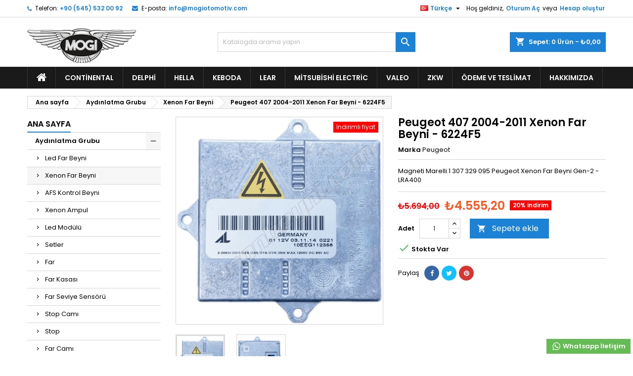

--- FILE ---
content_type: text/html; charset=utf-8
request_url: https://www.mogiotomotiv.com/tr/xenon-far-beyni/645-peugeot-407-2004-2011-xenon-far-beyni-6224f5.html
body_size: 18760
content:
<!doctype html>
<html lang="tr">

  <head>
    
      
  <meta charset="utf-8">


  <meta http-equiv="x-ua-compatible" content="ie=edge">



  <link rel="canonical" href="https://www.mogiotomotiv.com/tr/xenon-far-beyni/645-peugeot-407-2004-2011-xenon-far-beyni-6224f5.html">

  <title>Peugeot 407 2004-2011 Xenon Far Beyni - 6224F5</title>
  <meta name="description" content="Magneti Marelli:1 307 329 095 Peugeot Xenon Far Beyni Gen-2 - LRA400">
  <meta name="keywords" content="">
    




  <meta name="viewport" content="width=device-width, initial-scale=1">



  <link rel="icon" type="image/vnd.microsoft.icon" href="/img/favicon.ico?1609585907">
  <link rel="shortcut icon" type="image/x-icon" href="/img/favicon.ico?1609585907">



    <link rel="stylesheet" href="https://www.mogiotomotiv.com/themes/AngarTheme/assets/css/theme.css" type="text/css" media="all">
  <link rel="stylesheet" href="https://www.mogiotomotiv.com/themes/AngarTheme/assets/css/libs/jquery.bxslider.css" type="text/css" media="all">
  <link rel="stylesheet" href="https://www.mogiotomotiv.com/themes/AngarTheme/assets/css/font-awesome.css" type="text/css" media="all">
  <link rel="stylesheet" href="https://www.mogiotomotiv.com/themes/AngarTheme/assets/css/angartheme.css" type="text/css" media="all">
  <link rel="stylesheet" href="https://www.mogiotomotiv.com/themes/AngarTheme/assets/css/home_modyficators.css" type="text/css" media="all">
  <link rel="stylesheet" href="https://www.mogiotomotiv.com/themes/AngarTheme/assets/css/rwd.css" type="text/css" media="all">
  <link rel="stylesheet" href="https://www.mogiotomotiv.com/themes/AngarTheme/assets/css/black.css" type="text/css" media="all">
  <link rel="stylesheet" href="https://www.mogiotomotiv.com/modules/angarbanners/views/css/hooks.css" type="text/css" media="all">
  <link rel="stylesheet" href="https://www.mogiotomotiv.com/modules/angarcatproduct/views/css/at_catproduct.css" type="text/css" media="all">
  <link rel="stylesheet" href="https://www.mogiotomotiv.com/modules/angarcmsinfo/views/css/angarcmsinfo.css" type="text/css" media="all">
  <link rel="stylesheet" href="https://www.mogiotomotiv.com/modules/angarhomecat/views/css/at_homecat.css" type="text/css" media="all">
  <link rel="stylesheet" href="https://www.mogiotomotiv.com/modules/angarmanufacturer/views/css/at_manufacturer.css" type="text/css" media="all">
  <link rel="stylesheet" href="https://www.mogiotomotiv.com/modules/angarparallax/views/css/at_parallax.css" type="text/css" media="all">
  <link rel="stylesheet" href="https://www.mogiotomotiv.com/modules/angarscrolltop/views/css/angarscrolltop.css" type="text/css" media="all">
  <link rel="stylesheet" href="https://www.mogiotomotiv.com/modules/whatsapp//views/css/whatsapp.css" type="text/css" media="all">
  <link rel="stylesheet" href="https://www.mogiotomotiv.com/modules/baproductzoommagnifier/views/css/zoomple.css" type="text/css" media="all">
  <link rel="stylesheet" href="https://www.mogiotomotiv.com/modules/angarslider/views/css/angarslider.css" type="text/css" media="all">
  <link rel="stylesheet" href="https://www.mogiotomotiv.com/js/jquery/ui/themes/base/minified/jquery-ui.min.css" type="text/css" media="all">
  <link rel="stylesheet" href="https://www.mogiotomotiv.com/js/jquery/ui/themes/base/minified/jquery.ui.theme.min.css" type="text/css" media="all">
  <link rel="stylesheet" href="https://www.mogiotomotiv.com/themes/AngarTheme/assets/css/custom.css" type="text/css" media="all">


<link rel="stylesheet" href="https://fonts.googleapis.com/css?family=Poppins:400,600&amp;subset=latin,latin-ext" type="text/css" media="all" />


  

  <script type="text/javascript">
        var prestashop = {"cart":{"products":[],"totals":{"total":{"type":"total","label":"Toplam","amount":0,"value":"\u20ba0,00"},"total_including_tax":{"type":"total","label":"Toplam (KDV Dahil)","amount":0,"value":"\u20ba0,00"},"total_excluding_tax":{"type":"total","label":"Toplam (KDV Dahil)","amount":0,"value":"\u20ba0,00"}},"subtotals":{"products":{"type":"products","label":"Ara Toplam","amount":0,"value":"\u20ba0,00"},"discounts":null,"shipping":{"type":"shipping","label":"Kargo","amount":0,"value":"\u00dccretsiz"},"tax":{"type":"tax","label":"KDV %20:","amount":0,"value":"\u20ba0,00"}},"products_count":0,"summary_string":"0 adet","vouchers":{"allowed":0,"added":[]},"discounts":[],"minimalPurchase":0,"minimalPurchaseRequired":""},"currency":{"name":"T\u00fcrk Liras\u0131","iso_code":"TRY","iso_code_num":"949","sign":"\u20ba"},"customer":{"lastname":null,"firstname":null,"email":null,"birthday":null,"newsletter":null,"newsletter_date_add":null,"optin":null,"website":null,"company":null,"siret":null,"ape":null,"is_logged":false,"gender":{"type":null,"name":null},"addresses":[]},"language":{"name":"T\u00fcrk\u00e7e (Turkish)","iso_code":"tr","locale":"tr-TR","language_code":"tr-tr","is_rtl":"0","date_format_lite":"Y-m-d","date_format_full":"Y-m-d H:i:s","id":2},"page":{"title":"","canonical":null,"meta":{"title":"Peugeot 407 2004-2011 Xenon Far Beyni - 6224F5","description":"Magneti Marelli:1 307 329 095 Peugeot Xenon Far Beyni Gen-2 - LRA400","keywords":"","robots":"index"},"page_name":"product","body_classes":{"lang-tr":true,"lang-rtl":false,"country-TR":true,"currency-TRY":true,"layout-left-column":true,"page-product":true,"tax-display-disabled":true,"product-id-645":true,"product-Peugeot 407 2004-2011 Xenon Far Beyni - 6224F5":true,"product-id-category-12":true,"product-id-manufacturer-36":true,"product-id-supplier-0":true,"product-available-for-order":true},"admin_notifications":[]},"shop":{"name":"Mogi Otomotiv","logo":"\/img\/mogi-otomotiv-logo-1609585907.jpg","stores_icon":"\/img\/logo_stores.png","favicon":"\/img\/favicon.ico"},"urls":{"base_url":"https:\/\/www.mogiotomotiv.com\/","current_url":"https:\/\/www.mogiotomotiv.com\/tr\/xenon-far-beyni\/645-peugeot-407-2004-2011-xenon-far-beyni-6224f5.html","shop_domain_url":"https:\/\/www.mogiotomotiv.com","img_ps_url":"https:\/\/www.mogiotomotiv.com\/img\/","img_cat_url":"https:\/\/www.mogiotomotiv.com\/img\/c\/","img_lang_url":"https:\/\/www.mogiotomotiv.com\/img\/l\/","img_prod_url":"https:\/\/www.mogiotomotiv.com\/img\/p\/","img_manu_url":"https:\/\/www.mogiotomotiv.com\/img\/m\/","img_sup_url":"https:\/\/www.mogiotomotiv.com\/img\/su\/","img_ship_url":"https:\/\/www.mogiotomotiv.com\/img\/s\/","img_store_url":"https:\/\/www.mogiotomotiv.com\/img\/st\/","img_col_url":"https:\/\/www.mogiotomotiv.com\/img\/co\/","img_url":"https:\/\/www.mogiotomotiv.com\/themes\/AngarTheme\/assets\/img\/","css_url":"https:\/\/www.mogiotomotiv.com\/themes\/AngarTheme\/assets\/css\/","js_url":"https:\/\/www.mogiotomotiv.com\/themes\/AngarTheme\/assets\/js\/","pic_url":"https:\/\/www.mogiotomotiv.com\/upload\/","pages":{"address":"https:\/\/www.mogiotomotiv.com\/tr\/adres","addresses":"https:\/\/www.mogiotomotiv.com\/tr\/adresler","authentication":"https:\/\/www.mogiotomotiv.com\/tr\/oturum-ac","cart":"https:\/\/www.mogiotomotiv.com\/tr\/sepet","category":"https:\/\/www.mogiotomotiv.com\/tr\/index.php?controller=category","cms":"https:\/\/www.mogiotomotiv.com\/tr\/index.php?controller=cms","contact":"https:\/\/www.mogiotomotiv.com\/tr\/bize-ulasin","discount":"https:\/\/www.mogiotomotiv.com\/tr\/indirim","guest_tracking":"https:\/\/www.mogiotomotiv.com\/tr\/ziyaretci-takibi","history":"https:\/\/www.mogiotomotiv.com\/tr\/siparis-gecmisi","identity":"https:\/\/www.mogiotomotiv.com\/tr\/bilgilerim","index":"https:\/\/www.mogiotomotiv.com\/tr\/","my_account":"https:\/\/www.mogiotomotiv.com\/tr\/hesabim","order_confirmation":"https:\/\/www.mogiotomotiv.com\/tr\/siparis-onayi","order_detail":"https:\/\/www.mogiotomotiv.com\/tr\/index.php?controller=order-detail","order_follow":"https:\/\/www.mogiotomotiv.com\/tr\/siparis-takip","order":"https:\/\/www.mogiotomotiv.com\/tr\/sipari\u015f vermi\u015f olmal\u0131s\u0131n\u0131z","order_return":"https:\/\/www.mogiotomotiv.com\/tr\/index.php?controller=order-return","order_slip":"https:\/\/www.mogiotomotiv.com\/tr\/kuponlarim","pagenotfound":"https:\/\/www.mogiotomotiv.com\/tr\/sayfa-bulunamadi","password":"https:\/\/www.mogiotomotiv.com\/tr\/sifre-kurtarma","pdf_invoice":"https:\/\/www.mogiotomotiv.com\/tr\/index.php?controller=pdf-invoice","pdf_order_return":"https:\/\/www.mogiotomotiv.com\/tr\/index.php?controller=pdf-order-return","pdf_order_slip":"https:\/\/www.mogiotomotiv.com\/tr\/index.php?controller=pdf-order-slip","prices_drop":"https:\/\/www.mogiotomotiv.com\/tr\/fiyati-dusenler","product":"https:\/\/www.mogiotomotiv.com\/tr\/index.php?controller=product","search":"https:\/\/www.mogiotomotiv.com\/tr\/arama","sitemap":"https:\/\/www.mogiotomotiv.com\/tr\/site haritas\u0131","stores":"https:\/\/www.mogiotomotiv.com\/tr\/magazalar","supplier":"https:\/\/www.mogiotomotiv.com\/tr\/markalar","register":"https:\/\/www.mogiotomotiv.com\/tr\/oturum-ac?create_account=1","order_login":"https:\/\/www.mogiotomotiv.com\/tr\/sipari\u015f vermi\u015f olmal\u0131s\u0131n\u0131z?login=1"},"alternative_langs":{"en-us":"https:\/\/www.mogiotomotiv.com\/en\/xenon-ballast\/645-peugeot-407-2004-2011-xenon-far-beyni-6224f5.html","tr-tr":"https:\/\/www.mogiotomotiv.com\/tr\/xenon-far-beyni\/645-peugeot-407-2004-2011-xenon-far-beyni-6224f5.html"},"theme_assets":"\/themes\/AngarTheme\/assets\/","actions":{"logout":"https:\/\/www.mogiotomotiv.com\/tr\/?mylogout="},"no_picture_image":{"bySize":{"small_default":{"url":"https:\/\/www.mogiotomotiv.com\/img\/p\/tr-default-small_default.jpg","width":98,"height":98},"cart_default":{"url":"https:\/\/www.mogiotomotiv.com\/img\/p\/tr-default-cart_default.jpg","width":125,"height":125},"home_default":{"url":"https:\/\/www.mogiotomotiv.com\/img\/p\/tr-default-home_default.jpg","width":259,"height":259},"medium_default":{"url":"https:\/\/www.mogiotomotiv.com\/img\/p\/tr-default-medium_default.jpg","width":452,"height":452},"large_default":{"url":"https:\/\/www.mogiotomotiv.com\/img\/p\/tr-default-large_default.jpg","width":800,"height":800}},"small":{"url":"https:\/\/www.mogiotomotiv.com\/img\/p\/tr-default-small_default.jpg","width":98,"height":98},"medium":{"url":"https:\/\/www.mogiotomotiv.com\/img\/p\/tr-default-home_default.jpg","width":259,"height":259},"large":{"url":"https:\/\/www.mogiotomotiv.com\/img\/p\/tr-default-large_default.jpg","width":800,"height":800},"legend":""}},"configuration":{"display_taxes_label":false,"display_prices_tax_incl":true,"is_catalog":false,"show_prices":true,"opt_in":{"partner":true},"quantity_discount":{"type":"discount","label":"\u0130ndirim"},"voucher_enabled":0,"return_enabled":0},"field_required":[],"breadcrumb":{"links":[{"title":"Ana sayfa","url":"https:\/\/www.mogiotomotiv.com\/tr\/"},{"title":"Ayd\u0131nlatma Grubu","url":"https:\/\/www.mogiotomotiv.com\/tr\/22-aydinlatma-grubu"},{"title":"Xenon Far Beyni","url":"https:\/\/www.mogiotomotiv.com\/tr\/12-xenon-far-beyni"},{"title":"Peugeot 407 2004-2011 Xenon Far Beyni - 6224F5","url":"https:\/\/www.mogiotomotiv.com\/tr\/xenon-far-beyni\/645-peugeot-407-2004-2011-xenon-far-beyni-6224f5.html"}],"count":4},"link":{"protocol_link":"https:\/\/","protocol_content":"https:\/\/"},"time":1763461353,"static_token":"035d14a5b386be0dda33123b088f58a9","token":"4154ef5c244ebfcb95924941c32edd74"};
      </script>



  
<style type="text/css">
body {
background-color: #ffffff;
font-family: "Poppins", Arial, Helvetica, sans-serif;
}

.products .product-miniature .product-title {
height: 32px;
}

.products .product-miniature .product-title a {
font-size: 14px;
line-height: 16px;
}

#content-wrapper .products .product-miniature .product-desc {
height: 36px;
}

@media (min-width: 991px) {
#home_categories ul li .cat-container {
min-height: 0px;
}
}

@media (min-width: 768px) {
#_desktop_logo {
padding-top: 22px;
padding-bottom: 0px;
}
}

nav.header-nav {
background: #ffffff;
}

nav.header-nav,
.header_sep2 #contact-link span.shop-phone,
.header_sep2 #contact-link span.shop-phone.shop-tel,
.header_sep2 #contact-link span.shop-phone:last-child,
.header_sep2 .lang_currency_top,
.header_sep2 .lang_currency_top:last-child,
.header_sep2 #_desktop_currency_selector,
.header_sep2 #_desktop_language_selector,
.header_sep2 #_desktop_user_info {
border-color: #d6d4d4;
}

#contact-link,
#contact-link a,
.lang_currency_top span.lang_currency_text,
.lang_currency_top .dropdown i.expand-more,
nav.header-nav .user-info span,
nav.header-nav .user-info a.logout,
#languages-block-top div.current,
nav.header-nav a{
color: #000000;
}

#contact-link span.shop-phone strong,
#contact-link span.shop-phone strong a,
.lang_currency_top span.expand-more,
nav.header-nav .user-info a.account {
color: #1b82d6;
}

#contact-link span.shop-phone i {
color: #1b82d6;
}

.header-top {
background: #ffffff;
}

div#search_widget form button[type=submit] {
background: #1b82d6;
color: #ffffff;
}

div#search_widget form button[type=submit]:hover {
background: #1b82d6;
color: #ffffff;
}


#header div#_desktop_cart .blockcart .header {
background: #1b82d6;
}

#header div#_desktop_cart .blockcart .header a.cart_link {
color: #ffffff;
}


#homepage-slider .bx-wrapper .bx-pager.bx-default-pager a:hover,
#homepage-slider .bx-wrapper .bx-pager.bx-default-pager a.active{
background: #1b82d6;
}

div#rwd_menu {
background: #1b1a1b;
}

div#rwd_menu,
div#rwd_menu a {
color: #ffffff;
}

div#rwd_menu,
div#rwd_menu .rwd_menu_item,
div#rwd_menu .rwd_menu_item:first-child {
border-color: #363636;
}

div#rwd_menu .rwd_menu_item:hover,
div#rwd_menu .rwd_menu_item:focus,
div#rwd_menu .rwd_menu_item a:hover,
div#rwd_menu .rwd_menu_item a:focus {
color: #ffffff;
background: #1b82d6;
}

#mobile_top_menu_wrapper2 .top-menu li a:hover,
.rwd_menu_open ul.user_info li a:hover {
background: #1b82d6;
color: #ffffff;
}

#_desktop_top_menu{
background: #1b1a1b;
}

#_desktop_top_menu,
#_desktop_top_menu > ul > li,
.menu_sep1 #_desktop_top_menu > ul > li,
.menu_sep1 #_desktop_top_menu > ul > li:last-child,
.menu_sep2 #_desktop_top_menu,
.menu_sep2 #_desktop_top_menu > ul > li,
.menu_sep2 #_desktop_top_menu > ul > li:last-child,
.menu_sep3 #_desktop_top_menu,
.menu_sep4 #_desktop_top_menu,
.menu_sep5 #_desktop_top_menu,
.menu_sep6 #_desktop_top_menu {
border-color: #363636;
}

#_desktop_top_menu > ul > li > a {
color: #ffffff;
}

#_desktop_top_menu > ul > li:hover > a {
color: #ffffff;
background: #1b82d6;
}

.submenu1 #_desktop_top_menu .popover.sub-menu ul.top-menu li a:hover {
background: #1b82d6;
color: #ffffff;
}

#home_categories .homecat_title span {
border-color: #1b82d6;
}

#home_categories ul li .homecat_name span {
background: #1b82d6;
}

#home_categories ul li a.view_more {
background: #1b82d6;
color: #ffffff;
border-color: #1b82d6;
}

#home_categories ul li a.view_more:hover {
background: #1b1a1b;
color: #ffffff;
border-color: #1b1a1b;
}

.columns .text-uppercase a,
.columns .text-uppercase span,
.columns div#_desktop_cart .cart_index_title a,
#home_man_product .catprod_title a span {
border-color: #1b82d6;
}

#index .tabs ul.nav-tabs li.nav-item a.active,
#index .tabs ul.nav-tabs li.nav-item a:hover,
.index_title a,
.index_title span {
border-color: #1b82d6;
}

a.product-flags-plist span.product-flag.new,
#home_cat_product a.product-flags-plist span.product-flag.new,
#product #content .product-flags li,
#product #content .product-flags .product-flag.new {
background: #1b82d6;
}

.products .product-miniature .product-title a,
#home_cat_product ul li .right-block .name_block a {
color: #000000;
}

.products .product-miniature span.price,
#home_cat_product ul li .product-price-and-shipping .price,
.ui-widget .search_right span.search_price {
color: #ff5722;
}

.button-container .add-to-cart:hover,
#subcart .cart-buttons .viewcart:hover {
background: #282828;
color: #ffffff;
border-color: #282828;
}

.button-container .add-to-cart,
.button-container .add-to-cart:disabled,
#subcart .cart-buttons .viewcart {
background: #1b82d6;
color: #ffffff;
border-color: #1b82d6;
}

#home_cat_product .catprod_title span {
border-color: #1b82d6;
}

#home_man .man_title span {
border-color: #1b82d6;
}

div#angarinfo_block .icon_cms {
color: #1b82d6;
}

.footer-container {
background: #1b1a1b;
}

.footer-container,
.footer-container .h3,
.footer-container .links .title,
.row.social_footer {
border-color: #363636;
}

.footer-container .h3 span,
.footer-container .h3 a,
.footer-container .links .title span.h3,
.footer-container .links .title a.h3 {
border-color: #1b82d6;
}

.footer-container,
.footer-container .h3,
.footer-container .links .title .h3,
.footer-container a,
.footer-container li a,
.footer-container .links ul>li a {
color: #ffffff;
}

.block_newsletter .btn-newsletter {
background: #1b82d6;
color: #ffffff;
}

.block_newsletter .btn-newsletter:hover {
background: #1b82d6;
color: #ffffff;
}

.footer-container .bottom-footer {
background: #1b1a1b;
border-color: #363636;
color: #ffffff;
}

.product-prices .current-price span.price {
color: #ff5722;
}

.product-add-to-cart button.btn.add-to-cart:hover {
background: #282828;
color: #ffffff;
border-color: #282828;
}

.product-add-to-cart button.btn.add-to-cart,
.product-add-to-cart button.btn.add-to-cart:disabled {
background: #1b82d6;
color: #ffffff;
border-color: #1b82d6;
}

#product .tabs ul.nav-tabs li.nav-item a.active,
#product .tabs ul.nav-tabs li.nav-item a:hover,
#product .index_title span,
.page-product-heading span,
body #product-comments-list-header .comments-nb {
border-color: #1b82d6;
}

body .btn-primary:hover {
background: #3aa04c;
color: #ffffff;
border-color: #196f28;
}

body .btn-primary,
body .btn-primary.disabled,
body .btn-primary:disabled,
body .btn-primary.disabled:hover {
background: #43b754;
color: #ffffff;
border-color: #399a49;
}

body .btn-secondary:hover {
background: #eeeeee;
color: #000000;
border-color: #d8d8d8;
}

body .btn-secondary,
body .btn-secondary.disabled,
body .btn-secondary:disabled,
body .btn-secondary.disabled:hover {
background: #f6f6f6;
color: #000000;
border-color: #d8d8d8;
}

.form-control:focus, .input-group.focus {
border-color: #dbdbdb;
outline-color: #dbdbdb;
}

body .pagination .page-list .current a,
body .pagination .page-list a:hover,
body .pagination .page-list .current a.disabled,
body .pagination .page-list .current a.disabled:hover {
color: #1b82d6;
}

.page-my-account #content .links a:hover i {
color: #1b82d6;
}

#scroll_top {
background: #1b82d6;
color: #ffffff;
}

#scroll_top:hover,
#scroll_top:focus {
background: #1b1a1b;
color: #ffffff;
}

</style><script>   
	var linkjq = "/modules/baproductzoommagnifier/views/js/jquery-3.3.1.min.js";
	
	if (!window.jQuery){
		var jq = document.createElement("script");
		jq.type = "text/javascript";
		jq.src = linkjq;
		document.getElementsByTagName('head')[0].appendChild(jq);
		console.log("Added jQuery!");
	} else {
		console.log("jQuery already exists.");
	}
	window.onload = function(){
		$('body').append('<script src="/modules/baproductzoommagnifier/views/js/zoomple.js" type="text/javascript" charset="utf-8">');
		var ba1 = "";
		var ba2 = "";
		var ba3 = "";
		if (ba1 != '') {
			$('body').append('<script src="" type="text/javascript" charset="utf-8">');
		}
		if (ba2 != '') {
			$('body').append('<script src="" type="text/javascript" charset="utf-8">');
		}
		if (ba3 != '') {
			$('body').append('<script src="" type="text/javascript" charset="utf-8">');
		}
	}
</script>

<style type="text/css" media="screen">
	#index ul.product_list.tab-pane > li,ul.product_list.grid > li{
		height: auto !important;
	}
	.image_wrap img{
 		width:700px !important;
 		height:700px !important;

	}
	.image_wrap>img,#zoomple_image_overlay{
		max-width: none !important;
	}
	.magnify > .magnify-lens{
		box-shadow: 0 0 20px 4px #000;
	}
	.caption-wrap{
		display: none;
	}
	.image_wrap{
		opacity: 1;
	}
	
	.container1{
  max-width:500px;
  position:relative;
  border:solid;
  font-size:0;
  overflow:hidden;
  }
.origin{
  width:100%;
}

.zoom{
  width:140px;
  height:140px;
  border-radius:50%;
  position:absolute;
  top:0;z-index:2;
  border:solid 4px #ccc;
  z-index: 9999;

}
.span_link{
	display: none !important;
}
</style>
<script type="text/javascript">
	var linkurl = "/modules/baproductzoommagnifier/";
	if (navigator.appVersion.indexOf("Win")!=-1){
		
		var isSafari = /constructor/i.test(window.HTMLElement) || (function (p) { return p.toString() === "[object SafariRemoteNotification]"; })(!window['safari'] || (typeof safari !== 'undefined' && safari.pushNotification));
		if(isSafari == true ){
			$('body').append(linkurl + '/views/css/safaw.css');
		}
		
	}
</script>
             <script>
                 var width_box = '200';
                 var height_box = '200';
                 var time_lens_run = '1';
                 var active_mobile = '0';
                 var types = 'lens';
                 var cursors = 'true';
                 var active = '1';
                 var page_type = 'product';
                 var width_boxm = '200';
                 var height_boxm = '200';
                 var typem = 'lens';
                 var check160 = '';
                 var check170 = '1';
             </script>



    
  <meta property="og:type" content="product">
  <meta property="og:url" content="https://www.mogiotomotiv.com/tr/xenon-far-beyni/645-peugeot-407-2004-2011-xenon-far-beyni-6224f5.html">
  <meta property="og:title" content="Peugeot 407 2004-2011 Xenon Far Beyni - 6224F5">
  <meta property="og:site_name" content="Mogi Otomotiv">
  <meta property="og:description" content="Magneti Marelli:1 307 329 095 Peugeot Xenon Far Beyni Gen-2 - LRA400">
  <meta property="og:image" content="https://www.mogiotomotiv.com/4605-large_default/peugeot-407-2004-2011-xenon-far-beyni-6224f5.jpg">
    <meta property="product:pretax_price:amount" content="3796">
  <meta property="product:pretax_price:currency" content="TRY">
  <meta property="product:price:amount" content="4555.2">
  <meta property="product:price:currency" content="TRY">
      <meta property="product:weight:value" content="0.350000">
  <meta property="product:weight:units" content="kg">
  
  </head>

  <body id="product" class="lang-tr country-tr currency-try layout-left-column page-product tax-display-disabled product-id-645 product-peugeot-407-2004-2011-xenon-far-beyni-6224f5 product-id-category-12 product-id-manufacturer-36 product-id-supplier-0 product-available-for-order  ps_176
	no_bg #ffffff bg_attatchment_fixed bg_position_tl bg_repeat_xy bg_size_initial slider_position_column slider_controls_black banners_top2 banners_top_tablets2 banners_top_phones1 banners_bottom2 banners_bottom_tablets2 banners_bottom_phones1 submenu1 pl_1col_qty_5 pl_2col_qty_4 pl_3col_qty_3 pl_1col_qty_bigtablets_4 pl_2col_qty_bigtablets_3 pl_3col_qty_bigtablets_2 pl_1col_qty_tablets_3 pl_1col_qty_phones_1 home_tabs1 pl_border_type2 32 14 16 pl_button_icon_no pl_button_qty2 pl_desc_no pl_reviews_no pl_availability_no product_layout2 hide_reference_yes hide_reassurance_yes product_tabs1 order_gender_hide order_birthday_hide inner_bg menu_sep1 header_sep1 slider_boxed feat_cat_style2 feat_cat4 feat_cat_bigtablets2 feat_cat_tablets2 feat_cat_phones0 all_products_yes pl_colors_yes newsletter_info_yes stickycart_yes stickymenu_yes homeicon_no pl_man_no product_hide_man_no cart_style1 pl_ref_yes header_style1 mainfont_Poppins bg_white standard_carusele not_logged  ">

    
      
    

    <main>
      
              

      <header id="header">
        
          


  <div class="header-banner">
    
  </div>



  <nav class="header-nav">
    <div class="container">
      <div class="row">
          <div class="col-md-12 col-xs-12">
            <div id="_desktop_contact_link">
  <div id="contact-link">

			<span class="shop-phone contact_link">
			<a href="https://www.mogiotomotiv.com/tr/bize-ulasin">iletişim</a>
		</span>
	
			<span class="shop-phone shop-tel">
			<i class="fa fa-phone"></i>
			<span class="shop-phone_text">Telefon:</span>
			<strong><a href="tel:+90 (545) 532 00 92">+90 (545) 532 00 92</a></strong>
		</span>
	
			<span class="shop-phone shop-email">
			<i class="fa fa-envelope"></i>
			<span class="shop-phone_text">E-posta:</span>
			<strong><a href="&#109;&#97;&#105;&#108;&#116;&#111;&#58;%69%6e%66%6f@%6d%6f%67%69%6f%74%6f%6d%6f%74%69%76.%63%6f%6d" >&#x69;&#x6e;&#x66;&#x6f;&#x40;&#x6d;&#x6f;&#x67;&#x69;&#x6f;&#x74;&#x6f;&#x6d;&#x6f;&#x74;&#x69;&#x76;&#x2e;&#x63;&#x6f;&#x6d;</a></strong>
		</span>
	

  </div>
</div>


            <div id="_desktop_user_info">
  <div class="user-info">


	<ul class="user_info hidden-md-up">

		
			<li><a href="https://www.mogiotomotiv.com/tr/hesabim" title="Müşteri hesabınıza giriş yapın" rel="nofollow">Oturum Aç</a></li>
			<li><a href="https://www.mogiotomotiv.com/tr/oturum-ac?create_account=1" title="Müşteri hesabınıza giriş yapın" rel="nofollow">Hesap oluştur</a></li>

		
	</ul>


	<div class="hidden-sm-down">
		<span class="welcome">Hoş geldiniz,</span>
					<a class="account" href="https://www.mogiotomotiv.com/tr/hesabim" title="Müşteri hesabınıza giriş yapın" rel="nofollow">Oturum Aç</a>

			<span class="or">veya</span>

			<a class="account" href="https://www.mogiotomotiv.com/tr/oturum-ac?create_account=1" title="Müşteri hesabınıza giriş yapın" rel="nofollow">Hesap oluştur</a>
			</div>


  </div>
</div><div id="_desktop_language_selector" class="lang_currency_top">
  <div class="language-selector-wrapper">
	<div class="language-selector dropdown js-dropdown">
	  <button data-toggle="dropdown" class="hidden-sm-down2 btn-unstyle" aria-haspopup="true" aria-expanded="false" aria-label="Dil listesi">
		<img src="https://www.mogiotomotiv.com/img/l/2.jpg" alt="tr" width="16" height="11" />
		<span class="expand-more">Türkçe</span>
		<i class="material-icons expand-more">&#xE5C5;</i>
	  </button>
	  <ul class="dropdown-menu hidden-sm-down2" aria-labelledby="language-selector-label">
				  <li >
			<a href="https://www.mogiotomotiv.com/en/xenon-ballast/645-peugeot-407-2004-2011-xenon-far-beyni-6224f5.html" class="dropdown-item">
				<img src="https://www.mogiotomotiv.com/img/l/1.jpg" alt="en" width="16" height="11" />
				<span>English</span>
			</a>
		  </li>
				  <li  class="current" >
			<a href="https://www.mogiotomotiv.com/tr/xenon-far-beyni/645-peugeot-407-2004-2011-xenon-far-beyni-6224f5.html" class="dropdown-item">
				<img src="https://www.mogiotomotiv.com/img/l/2.jpg" alt="tr" width="16" height="11" />
				<span>Türkçe</span>
			</a>
		  </li>
			  </ul>
	</div>
  </div>
</div>

          </div>
      </div>
    </div>
  </nav>



  <div class="header-top">
    <div class="container">
	  <div class="row">
        <div class="col-md-4 hidden-sm-down2" id="_desktop_logo">
                            <a href="https://www.mogiotomotiv.com/">
                  <img class="logo img-responsive" src="/img/mogi-otomotiv-logo-1609585907.jpg" alt="Mogi Otomotiv">
                </a>
                    </div>
		
<div id="_desktop_cart">

	<div class="cart_top">

		<div class="blockcart cart-preview inactive" data-refresh-url="//www.mogiotomotiv.com/tr/module/ps_shoppingcart/ajax">
			<div class="header">
			
				<div class="cart_index_title">
					<a class="cart_link" rel="nofollow" href="//www.mogiotomotiv.com/tr/sepet?action=show">
						<i class="material-icons shopping-cart">shopping_cart</i>
						<span class="hidden-sm-down cart_title">Sepet:</span>
						<span class="cart-products-count">
							0<span> Ürün - ₺0,00</span>
						</span>
					</a>
				</div>


				<div id="subcart">

					<ul class="cart_products">

											<li>Sepetinizde ürün yok</li>
					
										</ul>

					<ul class="cart-subtotals">

				
						<li>
							<span class="text">Kargo</span>
							<span class="value">Ücretsiz</span>
							<span class="clearfix"></span>
						</li>

						<li>
							<span class="text">Toplam</span>
							<span class="value">₺0,00</span>
							<span class="clearfix"></span>
						</li>

					</ul>

					<div class="cart-buttons">
						<a class="btn btn-primary viewcart" href="//www.mogiotomotiv.com/tr/sepet?action=show">Satın al <i class="material-icons">&#xE315;</i></a>
											</div>

				</div>

			</div>
		</div>

	</div>

</div>


<!-- Block search module TOP -->
<div id="_desktop_search_widget" class="col-lg-4 col-md-4 col-sm-12 search-widget hidden-sm-down ">
	<div id="search_widget" data-search-controller-url="//www.mogiotomotiv.com/tr/arama">
		<form method="get" action="//www.mogiotomotiv.com/tr/arama">
			<input type="hidden" name="controller" value="search">
			<input type="text" name="s" value="" placeholder="Katalogda arama yapın" aria-label="Ara">
			<button type="submit">
				<i class="material-icons search">&#xE8B6;</i>
				<span class="hidden-xl-down">Ara</span>
			</button>
		</form>
	</div>
</div>
<!-- /Block search module TOP -->

		<div class="clearfix"></div>
	  </div>
    </div>

	<div id="rwd_menu" class="hidden-md-up">
		<div class="container">
			<div id="menu-icon2" class="rwd_menu_item"><i class="material-icons d-inline">&#xE5D2;</i></div>
			<div id="search-icon" class="rwd_menu_item"><i class="material-icons search">&#xE8B6;</i></div>
			<div id="user-icon" class="rwd_menu_item"><i class="material-icons logged">&#xE7FF;</i></div>
			<div id="_mobile_cart" class="rwd_menu_item"></div>
		</div>
		<div class="clearfix"></div>
	</div>

	<div class="container">
		<div id="mobile_top_menu_wrapper2" class="rwd_menu_open hidden-md-up" style="display:none;">
			<div class="js-top-menu mobile" id="_mobile_top_menu"></div>
		</div>

		<div id="mobile_search_wrapper" class="rwd_menu_open hidden-md-up" style="display:none;">
			<div id="_mobile_search_widget"></div>
		</div>

		<div id="mobile_user_wrapper" class="rwd_menu_open hidden-md-up" style="display:none;">
			<div id="_mobile_user_info"></div>
		</div>
	</div>
  </div>
  

<div class="menu js-top-menu position-static hidden-sm-down" id="_desktop_top_menu">
    
          <ul class="top-menu container" id="top-menu" data-depth="0">

					<li class="home_icon"><a href="https://www.mogiotomotiv.com/"><i class="icon-home"></i><span>Ana sayfa</span></a></li>
		
                    <li class="supplier" id="supplier-2">
                          <a
                class="dropdown-item"
                href="https://www.mogiotomotiv.com/tr/supplier/2-continental" data-depth="0"
                              >
                                Continental
              </a>
                          </li>
                    <li class="supplier" id="supplier-7">
                          <a
                class="dropdown-item"
                href="https://www.mogiotomotiv.com/tr/supplier/7-delphi" data-depth="0"
                              >
                                Delphi
              </a>
                          </li>
                    <li class="supplier" id="supplier-5">
                          <a
                class="dropdown-item"
                href="https://www.mogiotomotiv.com/tr/supplier/5-hella" data-depth="0"
                              >
                                Hella
              </a>
                          </li>
                    <li class="supplier" id="supplier-9">
                          <a
                class="dropdown-item"
                href="https://www.mogiotomotiv.com/tr/supplier/9-keboda" data-depth="0"
                              >
                                Keboda
              </a>
                          </li>
                    <li class="supplier" id="supplier-1">
                          <a
                class="dropdown-item"
                href="https://www.mogiotomotiv.com/tr/supplier/1-lear" data-depth="0"
                              >
                                Lear
              </a>
                          </li>
                    <li class="supplier" id="supplier-4">
                          <a
                class="dropdown-item"
                href="https://www.mogiotomotiv.com/tr/supplier/4-mitsubishi-electric" data-depth="0"
                              >
                                Mitsubishi Electric
              </a>
                          </li>
                    <li class="supplier" id="supplier-8">
                          <a
                class="dropdown-item"
                href="https://www.mogiotomotiv.com/tr/supplier/8-valeo" data-depth="0"
                              >
                                Valeo
              </a>
                          </li>
                    <li class="supplier" id="supplier-6">
                          <a
                class="dropdown-item"
                href="https://www.mogiotomotiv.com/tr/supplier/6-zkw" data-depth="0"
                              >
                                ZKW
              </a>
                          </li>
                    <li class="cms-page" id="cms-page-3">
                          <a
                class="dropdown-item"
                href="https://www.mogiotomotiv.com/tr/content/3-odeme-ve-teslimat" data-depth="0"
                              >
                                Ödeme ve Teslimat
              </a>
                          </li>
                    <li class="cms-page" id="cms-page-2">
                          <a
                class="dropdown-item"
                href="https://www.mogiotomotiv.com/tr/content/2-hakkimizda" data-depth="0"
                              >
                                Hakkımızda
              </a>
                          </li>
              </ul>
    
    <div class="clearfix"></div>
</div>


        
      </header>

      
        
<aside id="notifications">
  <div class="container">
    
    
    
      </div>
</aside>
      

            
      <section id="wrapper">
        
        <div class="container">
			
			
			<div class="row">
			  			  
				<nav data-depth="4" class="breadcrumb hidden-sm-down">
  <ol itemscope itemtype="http://schema.org/BreadcrumbList">
          
        <li itemprop="itemListElement" itemscope itemtype="http://schema.org/ListItem">
          <a itemprop="item" href="https://www.mogiotomotiv.com/tr/">
            <span itemprop="name">Ana sayfa</span>
          </a>
          <meta itemprop="position" content="1">
        </li>
      
          
        <li itemprop="itemListElement" itemscope itemtype="http://schema.org/ListItem">
          <a itemprop="item" href="https://www.mogiotomotiv.com/tr/22-aydinlatma-grubu">
            <span itemprop="name">Aydınlatma Grubu</span>
          </a>
          <meta itemprop="position" content="2">
        </li>
      
          
        <li itemprop="itemListElement" itemscope itemtype="http://schema.org/ListItem">
          <a itemprop="item" href="https://www.mogiotomotiv.com/tr/12-xenon-far-beyni">
            <span itemprop="name">Xenon Far Beyni</span>
          </a>
          <meta itemprop="position" content="3">
        </li>
      
          
        <li itemprop="itemListElement" itemscope itemtype="http://schema.org/ListItem">
          <a itemprop="item" href="https://www.mogiotomotiv.com/tr/xenon-far-beyni/645-peugeot-407-2004-2011-xenon-far-beyni-6224f5.html">
            <span itemprop="name">Peugeot 407 2004-2011 Xenon Far Beyni - 6224F5</span>
          </a>
          <meta itemprop="position" content="4">
        </li>
      
      </ol>
</nav>
			  
			  
			  
				<div id="left-column" class="columns col-xs-12 col-sm-4 col-md-3">
				  				  



<div class="block-categories block">
		<div class="h6 text-uppercase facet-label">
		<a href="https://www.mogiotomotiv.com/tr/2-ana-sayfa" title="Kategoriler">Ana Sayfa</a>
	</div>

    <div class="block_content">
		<ul class="tree dhtml">
			
  <li id="cat_id_22" class="Aydınlatma Grubu"><a href="https://www.mogiotomotiv.com/tr/22-aydinlatma-grubu" >Aydınlatma Grubu</a><ul>
  <li id="cat_id_10" class="Led Far Beyni"><a href="https://www.mogiotomotiv.com/tr/10-led-far-beyni" >Led Far Beyni</a></li><li id="cat_id_12" class="Xenon Far Beyni"><a href="https://www.mogiotomotiv.com/tr/12-xenon-far-beyni" class="selected">Xenon Far Beyni</a></li><li id="cat_id_13" class="AFS Kontrol Beyni"><a href="https://www.mogiotomotiv.com/tr/13-afs-kontrol-beyni" >AFS Kontrol Beyni</a></li><li id="cat_id_15" class="Xenon Ampul"><a href="https://www.mogiotomotiv.com/tr/15-xenon-ampul" >Xenon Ampul</a></li><li id="cat_id_14" class="Led Modülü"><a href="https://www.mogiotomotiv.com/tr/14-led-modulu" >Led Modülü</a></li><li id="cat_id_16" class="Setler"><a href="https://www.mogiotomotiv.com/tr/16-setler" >Setler</a></li><li id="cat_id_23" class="Far"><a href="https://www.mogiotomotiv.com/tr/23-far" >Far</a></li><li id="cat_id_24" class="Far Kasası"><a href="https://www.mogiotomotiv.com/tr/24-far-kasasi" >Far Kasası</a></li><li id="cat_id_25" class="Far Seviye Sensörü"><a href="https://www.mogiotomotiv.com/tr/25-far-seviye-sensoru" >Far Seviye Sensörü</a></li><li id="cat_id_26" class="Stop Camı"><a href="https://www.mogiotomotiv.com/tr/26-stop-cami" >Stop Camı</a></li><li id="cat_id_27" class="Stop"><a href="https://www.mogiotomotiv.com/tr/27-stop" >Stop</a></li><li id="cat_id_28" class="Far Camı"><a href="https://www.mogiotomotiv.com/tr/28-far-cami" >Far Camı</a></li></ul></li><li id="cat_id_17" class="Servis Ekipmanları"><a href="https://www.mogiotomotiv.com/tr/17-servis-ekipmanlari" >Servis Ekipmanları</a><ul>
  <li id="cat_id_18" class="Arıza Tespit Cihazları"><a href="https://www.mogiotomotiv.com/tr/18-ariza-tespit-cihazlari" >Arıza Tespit Cihazları</a></li><li id="cat_id_19" class="Klima Bakım Cihazları"><a href="https://www.mogiotomotiv.com/tr/19-klima-bakim-cihazlari" >Klima Bakım Cihazları</a></li><li id="cat_id_20" class="Akü Bakım Cihazları"><a href="https://www.mogiotomotiv.com/tr/20-aku-bakim-cihazlari" >Akü Bakım Cihazları</a></li><li id="cat_id_21" class="Motor Test Cihazları"><a href="https://www.mogiotomotiv.com/tr/21-motor-test-cihazlari" >Motor Test Cihazları</a></li></ul></li><li id="cat_id_30" class="Radar Beyni"><a href="https://www.mogiotomotiv.com/tr/30-radar-beyni" >Radar Beyni</a></li><li id="cat_id_32" class="Fan"><a href="https://www.mogiotomotiv.com/tr/32-fan" >Fan</a></li>
		</ul>
	</div>

</div>
<div id="search_filters_brands" class="block">
  <section class="facet">
        <div class="h6 text-uppercase facet-label">
      		<span>Yedek Parça</span>
	      </div>
    <div class="block_content ">
              
<ul>
            <li class="facet-label">
        <a href="https://www.mogiotomotiv.com/tr/brand/1-alfa-romeo" title="Alfa Romeo">
          Alfa Romeo
        </a>
      </li>
                <li class="facet-label">
        <a href="https://www.mogiotomotiv.com/tr/brand/55-aston-martin" title="Aston Martin">
          Aston Martin
        </a>
      </li>
                <li class="facet-label">
        <a href="https://www.mogiotomotiv.com/tr/brand/2-audi" title="Audi">
          Audi
        </a>
      </li>
                <li class="facet-label">
        <a href="https://www.mogiotomotiv.com/tr/brand/4-bmw" title="BMW">
          BMW
        </a>
      </li>
                <li class="facet-label">
        <a href="https://www.mogiotomotiv.com/tr/brand/53-buick" title="Buick">
          Buick
        </a>
      </li>
                <li class="facet-label">
        <a href="https://www.mogiotomotiv.com/tr/brand/5-cadillac" title="Cadillac">
          Cadillac
        </a>
      </li>
                <li class="facet-label">
        <a href="https://www.mogiotomotiv.com/tr/brand/6-chevrolet" title="Chevrolet">
          Chevrolet
        </a>
      </li>
                <li class="facet-label">
        <a href="https://www.mogiotomotiv.com/tr/brand/51-chrysler" title="Chrysler">
          Chrysler
        </a>
      </li>
                <li class="facet-label">
        <a href="https://www.mogiotomotiv.com/tr/brand/8-citroen" title="Citroen">
          Citroen
        </a>
      </li>
                <li class="facet-label">
        <a href="https://www.mogiotomotiv.com/tr/brand/11-dodge" title="Dodge">
          Dodge
        </a>
      </li>
                <li class="facet-label">
        <a href="https://www.mogiotomotiv.com/tr/brand/12-ferrari" title="Ferrari">
          Ferrari
        </a>
      </li>
                                                                                                                                                                                                                                    </ul>
          </div>
  </section>
</div><div id="search_filters_suppliers" class="block">
  <section class="facet">
        <div class="h6 text-uppercase facet-label">
      		<a href="https://www.mogiotomotiv.com/tr/markalar" title="Markalar">Markalar</a>
	      </div>

    <div class="block_content ">
              
<ul>
            <li class="facet-label">
        <a href="https://www.mogiotomotiv.com/tr/supplier/3-automotive-lighting" title="Automotive Lighting">
          Automotive Lighting
        </a>
      </li>
                <li class="facet-label">
        <a href="https://www.mogiotomotiv.com/tr/supplier/2-continental" title="Continental">
          Continental
        </a>
      </li>
                <li class="facet-label">
        <a href="https://www.mogiotomotiv.com/tr/supplier/7-delphi" title="Delphi">
          Delphi
        </a>
      </li>
                <li class="facet-label">
        <a href="https://www.mogiotomotiv.com/tr/supplier/5-hella" title="Hella">
          Hella
        </a>
      </li>
                <li class="facet-label">
        <a href="https://www.mogiotomotiv.com/tr/supplier/9-keboda" title="Keboda">
          Keboda
        </a>
      </li>
                <li class="facet-label">
        <a href="https://www.mogiotomotiv.com/tr/supplier/1-lear" title="Lear">
          Lear
        </a>
      </li>
                <li class="facet-label">
        <a href="https://www.mogiotomotiv.com/tr/supplier/4-mitsubishi-electric" title="Mitsubishi Electric">
          Mitsubishi Electric
        </a>
      </li>
                <li class="facet-label">
        <a href="https://www.mogiotomotiv.com/tr/supplier/13-osram" title="Osram">
          Osram
        </a>
      </li>
                        </ul>
          </div>

  </section>
</div><section class="best-products tab-pane fade" id="angarbest">
  <div class="h1 products-section-title text-uppercase index_title">
    <a href="https://www.mogiotomotiv.com/tr/en-cok-satanlar">En Çok Satanlar</a>
  </div>
  <div class="products">
          


  <article class="product-miniature js-product-miniature" data-id-product="3" data-id-product-attribute="0">
    <div class="thumbnail-container">

		<div class="product-left">
			<div class="product-image-container">
				
				<a href="https://www.mogiotomotiv.com/tr/xenon-far-beyni/3-volkswagen-keboda-d3s-xenon-far-beyni-8K0941597B.html" class="product-flags-plist">
																		<span class="product-flag discount-percentage">-20%</span>
																																			<span class="product-flag discount">İndirimli fiyat</span>
															</a>
				

				
				<a href="https://www.mogiotomotiv.com/tr/xenon-far-beyni/3-volkswagen-keboda-d3s-xenon-far-beyni-8K0941597B.html" class="thumbnail product-thumbnail">
												  <img
					src = "https://www.mogiotomotiv.com/12-home_default/volkswagen-keboda-d3s-xenon-far-beyni-8K0941597B.jpg"
					alt = "Volkswagen Keboda D3S Xenon..."
					data-full-size-image-url = "https://www.mogiotomotiv.com/12-large_default/volkswagen-keboda-d3s-xenon-far-beyni-8K0941597B.jpg"  width="259" height="259" 				  >
								</a>
				

											</div>
		</div>

		<div class="product-right">
			<div class="product-description">
								<p class="pl_reference">
									Referans: 
					<span><strong>8K0941597B</strong></span>
								</p>

				<p class="pl_manufacturer">
														Marka: 
											<a href="https://www.mogiotomotiv.com/tr/brand/49-volkswagen" title="Volkswagen"><strong>Volkswagen</strong></a>
													</p>

				
				  <h3 class="h3 product-title"><a href="https://www.mogiotomotiv.com/tr/xenon-far-beyni/3-volkswagen-keboda-d3s-xenon-far-beyni-8K0941597B.html">Volkswagen Keboda D3S Xenon Headlight Ballast 8K0941597B</a></h3>
				

				
				  
				

				
					<p class="product-desc">
						Orginal Xenon Headlight Ballast KEBODA D3S 4UM 154367/00 2000H/35W MAX 1003V DC 42V AC
					</p>
				
			</div>

			<div class="product-bottom">
				
				  					<div class="product-price-and-shipping">
					  

					  <span class="sr-only">Fiyat</span>
					  <span class="price">₺4.305,60</span>

					  						
						<span class="sr-only">Normal fiyat</span>
						<span class="regular-price">₺5.382,00</span>
					  
					  

					  
					</div>
				  				

								<div class="button-container">

									<form action="https://www.mogiotomotiv.com/tr/sepet" method="post" class="add-to-cart-or-refresh">
					  <input type="hidden" name="token" value="035d14a5b386be0dda33123b088f58a9">
					  <input type="hidden" name="id_product" value="3" class="product_page_product_id">
					  <input type="hidden" name="qty" value="1">

						
														  <button class="btn add-to-cart" data-button-action="add-to-cart" type="submit" disabled>
								<i class="material-icons shopping-cart"></i>
								Sepete ekle
							  </button>
							
						
					</form>
				
					<a class="button lnk_view btn" href="https://www.mogiotomotiv.com/tr/xenon-far-beyni/3-volkswagen-keboda-d3s-xenon-far-beyni-8K0941597B.html" title="Daha fazla">
						<span>Daha fazla</span>
					</a>

				</div>

									<div class="availability">
					
					  <span class="pl-availability">
												  							<i class="material-icons product-unavailable">&#xE14B;</i>
						  						  Bu ürün için lütfen stok sorunuz.
											  </span>
					
					</div>
				
				<div class="highlighted-informations no-variants hidden-sm-down">
					
					  					
				</div>
			</div>
		</div>

		<div class="clearfix"></div>

    </div>
  </article>

          


  <article class="product-miniature js-product-miniature" data-id-product="487" data-id-product-attribute="0">
    <div class="thumbnail-container">

		<div class="product-left">
			<div class="product-image-container">
				
				<a href="https://www.mogiotomotiv.com/tr/xenon-far-beyni/487-bmw-5-serisi-e39-1996-2003-xenon-far-beyni-63128387114.html" class="product-flags-plist">
																		<span class="product-flag discount-percentage">-20%</span>
																																			<span class="product-flag discount">İndirimli fiyat</span>
															</a>
				

				
				<a href="https://www.mogiotomotiv.com/tr/xenon-far-beyni/487-bmw-5-serisi-e39-1996-2003-xenon-far-beyni-63128387114.html" class="thumbnail product-thumbnail">
												  <img
					src = "https://www.mogiotomotiv.com/4643-home_default/bmw-5-serisi-e39-1996-2003-xenon-far-beyni-63128387114.jpg"
					alt = "BMW 5-Serisi E39 1996-2003..."
					data-full-size-image-url = "https://www.mogiotomotiv.com/4643-large_default/bmw-5-serisi-e39-1996-2003-xenon-far-beyni-63128387114.jpg"  width="259" height="259" 				  >
								</a>
				

											</div>
		</div>

		<div class="product-right">
			<div class="product-description">
								<p class="pl_reference">
									Referans: 
					<span><strong>5DV007760-71</strong></span>
								</p>

				<p class="pl_manufacturer">
														Marka: 
											<a href="https://www.mogiotomotiv.com/tr/brand/4-bmw" title="BMW"><strong>BMW</strong></a>
													</p>

				
				  <h3 class="h3 product-title"><a href="https://www.mogiotomotiv.com/tr/xenon-far-beyni/487-bmw-5-serisi-e39-1996-2003-xenon-far-beyni-63128387114.html">BMW 5-Serisi E39 1996-2003 Xenon Far Beyni - 63128387114</a></h3>
				

				
				  
				

				
					<p class="product-desc">
						Hella:5DV 007 760-63 BMW Xenon Far Beyni - 5DV 007 760-651
					</p>
				
			</div>

			<div class="product-bottom">
				
				  					<div class="product-price-and-shipping">
					  

					  <span class="sr-only">Fiyat</span>
					  <span class="price">₺4.305,60</span>

					  						
						<span class="sr-only">Normal fiyat</span>
						<span class="regular-price">₺5.382,00</span>
					  
					  

					  
					</div>
				  				

								<div class="button-container">

									<form action="https://www.mogiotomotiv.com/tr/sepet" method="post" class="add-to-cart-or-refresh">
					  <input type="hidden" name="token" value="035d14a5b386be0dda33123b088f58a9">
					  <input type="hidden" name="id_product" value="487" class="product_page_product_id">
					  <input type="hidden" name="qty" value="1">

						
														  <button class="btn add-to-cart" data-button-action="add-to-cart" type="submit">
								<i class="material-icons shopping-cart"></i>
								Sepete ekle
							  </button>
							
						
					</form>
				
					<a class="button lnk_view btn" href="https://www.mogiotomotiv.com/tr/xenon-far-beyni/487-bmw-5-serisi-e39-1996-2003-xenon-far-beyni-63128387114.html" title="Daha fazla">
						<span>Daha fazla</span>
					</a>

				</div>

									<div class="availability">
					
					  <span class="pl-availability">
												  							<i class="material-icons product-available">&#xE5CA;</i>
						  						  Stokta Var
											  </span>
					
					</div>
				
				<div class="highlighted-informations no-variants hidden-sm-down">
					
					  					
				</div>
			</div>
		</div>

		<div class="clearfix"></div>

    </div>
  </article>

          


  <article class="product-miniature js-product-miniature" data-id-product="556" data-id-product-attribute="0">
    <div class="thumbnail-container">

		<div class="product-left">
			<div class="product-image-container">
				
				<a href="https://www.mogiotomotiv.com/tr/xenon-far-beyni/556-ford-galaxy-2006-2015-xenon-far-beyni-6m2112k072aa.html" class="product-flags-plist">
																		<span class="product-flag discount-percentage">-20%</span>
																																			<span class="product-flag discount">İndirimli fiyat</span>
															</a>
				

				
				<a href="https://www.mogiotomotiv.com/tr/xenon-far-beyni/556-ford-galaxy-2006-2015-xenon-far-beyni-6m2112k072aa.html" class="thumbnail product-thumbnail">
												  <img
					src = "https://www.mogiotomotiv.com/4848-home_default/ford-galaxy-2006-2015-xenon-far-beyni-6m2112k072aa.jpg"
					alt = "Ford Galaxy 2006-2015 Xenon..."
					data-full-size-image-url = "https://www.mogiotomotiv.com/4848-large_default/ford-galaxy-2006-2015-xenon-far-beyni-6m2112k072aa.jpg"  width="259" height="259" 				  >
								</a>
				

											</div>
		</div>

		<div class="product-right">
			<div class="product-description">
								<p class="pl_reference">
									Referans: 
					<span><strong>5DV009000-00</strong></span>
								</p>

				<p class="pl_manufacturer">
														Marka: 
											<a href="https://www.mogiotomotiv.com/tr/brand/14-ford" title="Ford"><strong>Ford</strong></a>
													</p>

				
				  <h3 class="h3 product-title"><a href="https://www.mogiotomotiv.com/tr/xenon-far-beyni/556-ford-galaxy-2006-2015-xenon-far-beyni-6m2112k072aa.html">Ford Galaxy 2006-2015 Xenon Far Beyni - 6M2112K072AA</a></h3>
				

				
				  
				

				
					<p class="product-desc">
						Hella:5DV 009 000-00 Ford Xenon Far Beyni - 5DV 009 000-001
					</p>
				
			</div>

			<div class="product-bottom">
				
				  					<div class="product-price-and-shipping">
					  

					  <span class="sr-only">Fiyat</span>
					  <span class="price">₺4.305,60</span>

					  						
						<span class="sr-only">Normal fiyat</span>
						<span class="regular-price">₺5.382,00</span>
					  
					  

					  
					</div>
				  				

								<div class="button-container">

									<form action="https://www.mogiotomotiv.com/tr/sepet" method="post" class="add-to-cart-or-refresh">
					  <input type="hidden" name="token" value="035d14a5b386be0dda33123b088f58a9">
					  <input type="hidden" name="id_product" value="556" class="product_page_product_id">
					  <input type="hidden" name="qty" value="1">

						
														  <button class="btn add-to-cart" data-button-action="add-to-cart" type="submit">
								<i class="material-icons shopping-cart"></i>
								Sepete ekle
							  </button>
							
						
					</form>
				
					<a class="button lnk_view btn" href="https://www.mogiotomotiv.com/tr/xenon-far-beyni/556-ford-galaxy-2006-2015-xenon-far-beyni-6m2112k072aa.html" title="Daha fazla">
						<span>Daha fazla</span>
					</a>

				</div>

									<div class="availability">
					
					  <span class="pl-availability">
												  							<i class="material-icons product-available">&#xE5CA;</i>
						  						  Stokta Var
											  </span>
					
					</div>
				
				<div class="highlighted-informations no-variants hidden-sm-down">
					
					  					
				</div>
			</div>
		</div>

		<div class="clearfix"></div>

    </div>
  </article>

          


  <article class="product-miniature js-product-miniature" data-id-product="1847" data-id-product-attribute="0">
    <div class="thumbnail-container">

		<div class="product-left">
			<div class="product-image-container">
				
				<a href="https://www.mogiotomotiv.com/tr/xenon-far-beyni/1847-porsche-cayenne-958-xenon-far-beyni-7p5907381a.html" class="product-flags-plist">
																		<span class="product-flag discount-percentage">-20%</span>
																																			<span class="product-flag discount">İndirimli fiyat</span>
															</a>
				

				
				<a href="https://www.mogiotomotiv.com/tr/xenon-far-beyni/1847-porsche-cayenne-958-xenon-far-beyni-7p5907381a.html" class="thumbnail product-thumbnail">
												  <img
					src = "https://www.mogiotomotiv.com/4278-home_default/porsche-cayenne-958-xenon-far-beyni-7p5907381a.jpg"
					alt = "Porsche Cayenne 958 Xenon..."
					data-full-size-image-url = "https://www.mogiotomotiv.com/4278-large_default/porsche-cayenne-958-xenon-far-beyni-7p5907381a.jpg"  width="259" height="259" 				  >
								</a>
				

											</div>
		</div>

		<div class="product-right">
			<div class="product-description">
								<p class="pl_reference">
									Referans: 
					<span><strong>5DC009060-41</strong></span>
								</p>

				<p class="pl_manufacturer">
														Marka: 
											<a href="https://www.mogiotomotiv.com/tr/brand/37-porsche" title="Porsche"><strong>Porsche</strong></a>
													</p>

				
				  <h3 class="h3 product-title"><a href="https://www.mogiotomotiv.com/tr/xenon-far-beyni/1847-porsche-cayenne-958-xenon-far-beyni-7p5907381a.html">Porsche Cayenne 958 Xenon Far Beyni - 7P5907381A</a></h3>
				

				
				  
				

				
					<p class="product-desc">
						Porsche Cayenne 958 Orjinal Far Kontrol Ünitesi - 7P5.907.381.A 5DC 009 060-40 AH AFS-GDL-Steuergerat 12V 1100V DC/85V AC 35W nom. HELLA DOT 2000h Al99/5 D1S HW-Version: 1.1 SW-Version: VR 0820 Diagnostic-ID 020003
					</p>
				
			</div>

			<div class="product-bottom">
				
				  					<div class="product-price-and-shipping">
					  

					  <span class="sr-only">Fiyat</span>
					  <span class="price">₺12.667,20</span>

					  						
						<span class="sr-only">Normal fiyat</span>
						<span class="regular-price">₺15.834,00</span>
					  
					  

					  
					</div>
				  				

								<div class="button-container">

									<form action="https://www.mogiotomotiv.com/tr/sepet" method="post" class="add-to-cart-or-refresh">
					  <input type="hidden" name="token" value="035d14a5b386be0dda33123b088f58a9">
					  <input type="hidden" name="id_product" value="1847" class="product_page_product_id">
					  <input type="hidden" name="qty" value="1">

						
														  <button class="btn add-to-cart" data-button-action="add-to-cart" type="submit">
								<i class="material-icons shopping-cart"></i>
								Sepete ekle
							  </button>
							
						
					</form>
				
					<a class="button lnk_view btn" href="https://www.mogiotomotiv.com/tr/xenon-far-beyni/1847-porsche-cayenne-958-xenon-far-beyni-7p5907381a.html" title="Daha fazla">
						<span>Daha fazla</span>
					</a>

				</div>

									<div class="availability">
					
					  <span class="pl-availability">
												  							<i class="material-icons product-available">&#xE5CA;</i>
						  						  Stokta var
											  </span>
					
					</div>
				
				<div class="highlighted-informations no-variants hidden-sm-down">
					
					  					
				</div>
			</div>
		</div>

		<div class="clearfix"></div>

    </div>
  </article>

          


  <article class="product-miniature js-product-miniature" data-id-product="1893" data-id-product-attribute="0">
    <div class="thumbnail-container">

		<div class="product-left">
			<div class="product-image-container">
				
				<a href="https://www.mogiotomotiv.com/tr/led-modulu/1893-audi-q2-sol-far-led-modulu-81a998473.html" class="product-flags-plist">
																		<span class="product-flag discount-percentage">-20%</span>
																																			<span class="product-flag discount">İndirimli fiyat</span>
															</a>
				

				
				<a href="https://www.mogiotomotiv.com/tr/led-modulu/1893-audi-q2-sol-far-led-modulu-81a998473.html" class="thumbnail product-thumbnail">
												  <img
					src = "https://www.mogiotomotiv.com/4978-home_default/audi-q2-sol-far-led-modulu-81a998473.jpg"
					alt = "Audi Q2 Sol Far Led Modülü..."
					data-full-size-image-url = "https://www.mogiotomotiv.com/4978-large_default/audi-q2-sol-far-led-modulu-81a998473.jpg"  width="259" height="259" 				  >
								</a>
				

											</div>
		</div>

		<div class="product-right">
			<div class="product-description">
								<p class="pl_reference">
									Referans: 
					<span><strong>81A998473</strong></span>
								</p>

				<p class="pl_manufacturer">
														Marka: 
											<a href="https://www.mogiotomotiv.com/tr/brand/2-audi" title="Audi"><strong>Audi</strong></a>
													</p>

				
				  <h3 class="h3 product-title"><a href="https://www.mogiotomotiv.com/tr/led-modulu/1893-audi-q2-sol-far-led-modulu-81a998473.html">Audi Q2 Sol Far Led Modülü 81A998473</a></h3>
				

				
				  
				

				
					<p class="product-desc">
						Audi Q2 Sol Soğutma Gövdeli Led - Valeo DRL/PL 13.5V/18W TI 13.5V/3W - 81A 998 473 
Katalog görünümü
					</p>
				
			</div>

			<div class="product-bottom">
				
				  					<div class="product-price-and-shipping">
					  

					  <span class="sr-only">Fiyat</span>
					  <span class="price">₺5.010,74</span>

					  						
						<span class="sr-only">Normal fiyat</span>
						<span class="regular-price">₺6.263,43</span>
					  
					  

					  
					</div>
				  				

								<div class="button-container">

									<form action="https://www.mogiotomotiv.com/tr/sepet" method="post" class="add-to-cart-or-refresh">
					  <input type="hidden" name="token" value="035d14a5b386be0dda33123b088f58a9">
					  <input type="hidden" name="id_product" value="1893" class="product_page_product_id">
					  <input type="hidden" name="qty" value="1">

						
														  <button class="btn add-to-cart" data-button-action="add-to-cart" type="submit">
								<i class="material-icons shopping-cart"></i>
								Sepete ekle
							  </button>
							
						
					</form>
				
					<a class="button lnk_view btn" href="https://www.mogiotomotiv.com/tr/led-modulu/1893-audi-q2-sol-far-led-modulu-81a998473.html" title="Daha fazla">
						<span>Daha fazla</span>
					</a>

				</div>

									<div class="availability">
					
					  <span class="pl-availability">
												  							<i class="material-icons product-available">&#xE5CA;</i>
						  						  Stokta var
											  </span>
					
					</div>
				
				<div class="highlighted-informations no-variants hidden-sm-down">
					
					  					
				</div>
			</div>
		</div>

		<div class="clearfix"></div>

    </div>
  </article>

          


  <article class="product-miniature js-product-miniature" data-id-product="9" data-id-product-attribute="0">
    <div class="thumbnail-container">

		<div class="product-left">
			<div class="product-image-container">
				
				<a href="https://www.mogiotomotiv.com/tr/afs-kontrol-beyni/9-Volkswagen-Passat-AFS-Adaptif-Far-Beyni-3D0941329B.html" class="product-flags-plist">
																		<span class="product-flag discount-percentage">-20%</span>
																																			<span class="product-flag discount">İndirimli fiyat</span>
															</a>
				

				
				<a href="https://www.mogiotomotiv.com/tr/afs-kontrol-beyni/9-Volkswagen-Passat-AFS-Adaptif-Far-Beyni-3D0941329B.html" class="thumbnail product-thumbnail">
												  <img
					src = "https://www.mogiotomotiv.com/4718-home_default/Volkswagen-Passat-AFS-Adaptif-Far-Beyni-3D0941329B.jpg"
					alt = "Volkswagen Passat AFS..."
					data-full-size-image-url = "https://www.mogiotomotiv.com/4718-large_default/Volkswagen-Passat-AFS-Adaptif-Far-Beyni-3D0941329B.jpg"  width="259" height="259" 				  >
								</a>
				

											</div>
		</div>

		<div class="product-right">
			<div class="product-description">
								<p class="pl_reference">
									Referans: 
					<span><strong>3D0941329B</strong></span>
								</p>

				<p class="pl_manufacturer">
														Marka: 
											<a href="https://www.mogiotomotiv.com/tr/brand/49-volkswagen" title="Volkswagen"><strong>Volkswagen</strong></a>
													</p>

				
				  <h3 class="h3 product-title"><a href="https://www.mogiotomotiv.com/tr/afs-kontrol-beyni/9-Volkswagen-Passat-AFS-Adaptif-Far-Beyni-3D0941329B.html">Volkswagen Passat AFS Adaptif Far Beyni 3D0941329B</a></h3>
				

				
				  
				

				
					<p class="product-desc">
						AFS Kontrol Modulü Leistungsmodul 3D0 941 329B 89503912 H05 S0012 VALEO VF2
					</p>
				
			</div>

			<div class="product-bottom">
				
				  					<div class="product-price-and-shipping">
					  

					  <span class="sr-only">Fiyat</span>
					  <span class="price">₺4.145,54</span>

					  						
						<span class="sr-only">Normal fiyat</span>
						<span class="regular-price">₺5.181,93</span>
					  
					  

					  
					</div>
				  				

								<div class="button-container">

									<form action="https://www.mogiotomotiv.com/tr/sepet" method="post" class="add-to-cart-or-refresh">
					  <input type="hidden" name="token" value="035d14a5b386be0dda33123b088f58a9">
					  <input type="hidden" name="id_product" value="9" class="product_page_product_id">
					  <input type="hidden" name="qty" value="1">

						
														  <button class="btn add-to-cart" data-button-action="add-to-cart" type="submit">
								<i class="material-icons shopping-cart"></i>
								Sepete ekle
							  </button>
							
						
					</form>
				
					<a class="button lnk_view btn" href="https://www.mogiotomotiv.com/tr/afs-kontrol-beyni/9-Volkswagen-Passat-AFS-Adaptif-Far-Beyni-3D0941329B.html" title="Daha fazla">
						<span>Daha fazla</span>
					</a>

				</div>

									<div class="availability">
					
					  <span class="pl-availability">
												  							<i class="material-icons product-available">&#xE5CA;</i>
						  						  Stokta Var
											  </span>
					
					</div>
				
				<div class="highlighted-informations no-variants hidden-sm-down">
					
					  					
				</div>
			</div>
		</div>

		<div class="clearfix"></div>

    </div>
  </article>

          


  <article class="product-miniature js-product-miniature" data-id-product="119" data-id-product-attribute="0">
    <div class="thumbnail-container">

		<div class="product-left">
			<div class="product-image-container">
				
				<a href="https://www.mogiotomotiv.com/tr/xenon-far-beyni/119-renault-megane-fluence-260660008r-2008-2015-xenon-far-beyni.html" class="product-flags-plist">
																		<span class="product-flag discount-percentage">-20%</span>
																																			<span class="product-flag discount">İndirimli fiyat</span>
															</a>
				

				
				<a href="https://www.mogiotomotiv.com/tr/xenon-far-beyni/119-renault-megane-fluence-260660008r-2008-2015-xenon-far-beyni.html" class="thumbnail product-thumbnail">
												  <img
					src = "https://www.mogiotomotiv.com/4257-home_default/renault-megane-fluence-260660008r-2008-2015-xenon-far-beyni.jpg"
					alt = "Renault Megane &amp; Fluence..."
					data-full-size-image-url = "https://www.mogiotomotiv.com/4257-large_default/renault-megane-fluence-260660008r-2008-2015-xenon-far-beyni.jpg"  width="259" height="259" 				  >
								</a>
				

											</div>
		</div>

		<div class="product-right">
			<div class="product-description">
								<p class="pl_reference">
									Referans: 
					<span><strong>1307329153</strong></span>
								</p>

				<p class="pl_manufacturer">
														Marka: 
											<a href="https://www.mogiotomotiv.com/tr/brand/39-renault" title="Renault"><strong>Renault</strong></a>
													</p>

				
				  <h3 class="h3 product-title"><a href="https://www.mogiotomotiv.com/tr/xenon-far-beyni/119-renault-megane-fluence-260660008r-2008-2015-xenon-far-beyni.html">Renault Megane &amp; Fluence 260660008R 2008-2015 Xenon Far Beyni</a></h3>
				

				
				  
				

				
					<p class="product-desc">
						Renault Megane &amp;amp; Fluence Automotive Lighting 1307329153, 130732915301, 260660008R Xenon Far Beyni


					</p>
				
			</div>

			<div class="product-bottom">
				
				  					<div class="product-price-and-shipping">
					  

					  <span class="sr-only">Fiyat</span>
					  <span class="price">₺4.305,60</span>

					  						
						<span class="sr-only">Normal fiyat</span>
						<span class="regular-price">₺5.382,00</span>
					  
					  

					  
					</div>
				  				

								<div class="button-container">

									<form action="https://www.mogiotomotiv.com/tr/sepet" method="post" class="add-to-cart-or-refresh">
					  <input type="hidden" name="token" value="035d14a5b386be0dda33123b088f58a9">
					  <input type="hidden" name="id_product" value="119" class="product_page_product_id">
					  <input type="hidden" name="qty" value="1">

						
														  <button class="btn add-to-cart" data-button-action="add-to-cart" type="submit">
								<i class="material-icons shopping-cart"></i>
								Sepete ekle
							  </button>
							
						
					</form>
				
					<a class="button lnk_view btn" href="https://www.mogiotomotiv.com/tr/xenon-far-beyni/119-renault-megane-fluence-260660008r-2008-2015-xenon-far-beyni.html" title="Daha fazla">
						<span>Daha fazla</span>
					</a>

				</div>

									<div class="availability">
					
					  <span class="pl-availability">
												  							<i class="material-icons product-available">&#xE5CA;</i>
						  						  Stokta Var
											  </span>
					
					</div>
				
				<div class="highlighted-informations no-variants hidden-sm-down">
					
					  					
				</div>
			</div>
		</div>

		<div class="clearfix"></div>

    </div>
  </article>

          


  <article class="product-miniature js-product-miniature" data-id-product="157" data-id-product-attribute="0">
    <div class="thumbnail-container">

		<div class="product-left">
			<div class="product-image-container">
				
				<a href="https://www.mogiotomotiv.com/tr/xenon-far-beyni/157-Ford-S-Max-2006-2015-Xenon-Far-Beyni-6M2112K072AA.html" class="product-flags-plist">
																		<span class="product-flag discount-percentage">-20%</span>
																																			<span class="product-flag discount">İndirimli fiyat</span>
															</a>
				

				
				<a href="https://www.mogiotomotiv.com/tr/xenon-far-beyni/157-Ford-S-Max-2006-2015-Xenon-Far-Beyni-6M2112K072AA.html" class="thumbnail product-thumbnail">
												  <img
					src = "https://www.mogiotomotiv.com/498-home_default/Ford-S-Max-2006-2015-Xenon-Far-Beyni-6M2112K072AA.jpg"
					alt = "Ford S-Max 2006-2015 Xenon..."
					data-full-size-image-url = "https://www.mogiotomotiv.com/498-large_default/Ford-S-Max-2006-2015-Xenon-Far-Beyni-6M2112K072AA.jpg"  width="259" height="259" 				  >
								</a>
				

											</div>
		</div>

		<div class="product-right">
			<div class="product-description">
								<p class="pl_reference">
									Referans: 
					<span><strong>5DV009000-00</strong></span>
								</p>

				<p class="pl_manufacturer">
														Marka: 
											<a href="https://www.mogiotomotiv.com/tr/brand/14-ford" title="Ford"><strong>Ford</strong></a>
													</p>

				
				  <h3 class="h3 product-title"><a href="https://www.mogiotomotiv.com/tr/xenon-far-beyni/157-Ford-S-Max-2006-2015-Xenon-Far-Beyni-6M2112K072AA.html">Ford S-Max 2006-2015 Xenon Far Beyni 6M2112K072AA</a></h3>
				

				
				  
				

				
					<p class="product-desc">
						Ford S-Max Hella 5DV009000-00, 5DV00900000, 1376950; 6M21-12K072-AA Xenon Far Beyni



					</p>
				
			</div>

			<div class="product-bottom">
				
				  					<div class="product-price-and-shipping">
					  

					  <span class="sr-only">Fiyat</span>
					  <span class="price">₺4.305,60</span>

					  						
						<span class="sr-only">Normal fiyat</span>
						<span class="regular-price">₺5.382,00</span>
					  
					  

					  
					</div>
				  				

								<div class="button-container">

									<form action="https://www.mogiotomotiv.com/tr/sepet" method="post" class="add-to-cart-or-refresh">
					  <input type="hidden" name="token" value="035d14a5b386be0dda33123b088f58a9">
					  <input type="hidden" name="id_product" value="157" class="product_page_product_id">
					  <input type="hidden" name="qty" value="1">

						
														  <button class="btn add-to-cart" data-button-action="add-to-cart" type="submit">
								<i class="material-icons shopping-cart"></i>
								Sepete ekle
							  </button>
							
						
					</form>
				
					<a class="button lnk_view btn" href="https://www.mogiotomotiv.com/tr/xenon-far-beyni/157-Ford-S-Max-2006-2015-Xenon-Far-Beyni-6M2112K072AA.html" title="Daha fazla">
						<span>Daha fazla</span>
					</a>

				</div>

									<div class="availability">
					
					  <span class="pl-availability">
												  							<i class="material-icons product-available">&#xE5CA;</i>
						  						  Stokta Var
											  </span>
					
					</div>
				
				<div class="highlighted-informations no-variants hidden-sm-down">
					
					  					
				</div>
			</div>
		</div>

		<div class="clearfix"></div>

    </div>
  </article>

      </div>
  <a class="all-product-link float-xs-left float-md-right h4" href="https://www.mogiotomotiv.com/tr/en-cok-satanlar">
    Tüm en çok satılanlar<i class="material-icons">&#xE315;</i>
  </a>
  <div class="clearfix"></div>
</section>

				  					
				  				</div>
			  

			  
  <div id="content-wrapper" class="left-column col-xs-12 col-sm-8 col-md-9">
    
    

  <section id="main" itemscope itemtype="https://schema.org/Product">
    <meta itemprop="url" content="https://www.mogiotomotiv.com/tr/xenon-far-beyni/645-peugeot-407-2004-2011-xenon-far-beyni-6224f5.html">

    <div class="row product_container">
      <div class="col-md-6 product_left">
        
          <section class="page-content" id="content">
            
              
                <ul class="product-flags">
				                  											<li class="product-flag discount">İndirimli fiyat</li>
					                                  </ul>
              

              
                

<div class="images-container">
  
    <div class="product-cover">
	  	  	    <img class="js-qv-product-cover" src="https://www.mogiotomotiv.com/4605-large_default/peugeot-407-2004-2011-xenon-far-beyni-6224f5.jpg" alt="" title="" style="width:100%;" itemprop="image">
	        <div class="layer hidden-sm-down" data-toggle="modal" data-target="#product-modal">
        <i class="material-icons zoom-in">&#xE8FF;</i>
      </div>
    </div>
  

  
    <div id="thumb_box" class="js-qv-mask mask thumb_left ">
      <ul class="product-images js-qv-product-images">
                  <li class="thumb-container">
            <img
              class="thumb js-thumb  selected "
              data-image-medium-src="https://www.mogiotomotiv.com/4605-medium_default/peugeot-407-2004-2011-xenon-far-beyni-6224f5.jpg"
              data-image-large-src="https://www.mogiotomotiv.com/4605-large_default/peugeot-407-2004-2011-xenon-far-beyni-6224f5.jpg"
              src="https://www.mogiotomotiv.com/4605-home_default/peugeot-407-2004-2011-xenon-far-beyni-6224f5.jpg"
              alt=""
              title=""
              width="100"
              itemprop="image"
            >
          </li>
                  <li class="thumb-container">
            <img
              class="thumb js-thumb "
              data-image-medium-src="https://www.mogiotomotiv.com/4606-medium_default/peugeot-407-2004-2011-xenon-far-beyni-6224f5.jpg"
              data-image-large-src="https://www.mogiotomotiv.com/4606-large_default/peugeot-407-2004-2011-xenon-far-beyni-6224f5.jpg"
              src="https://www.mogiotomotiv.com/4606-home_default/peugeot-407-2004-2011-xenon-far-beyni-6224f5.jpg"
              alt=""
              title=""
              width="100"
              itemprop="image"
            >
          </li>
              </ul>
    </div>
  
</div>

              
              <div class="scroll-box-arrows hide_arrow">
                <i class="material-icons left">&#xE314;</i>
                <i class="material-icons right">&#xE315;</i>
              </div>

            
          </section>
        
        </div>
        <div class="col-md-6 product_right">
          
            
              <h1 class="product_name" itemprop="name">Peugeot 407 2004-2011 Xenon Far Beyni - 6224F5</h1>
            
          

          
            	<div class="product-reference_top product-reference">
	  <label class="label">Referans </label>
	  <span>1307329082</span>
	</div>
          

		  		  			<div id="product_manufacturer" itemprop="brand" itemscope itemtype="http://schema.org/Brand">
			  <label class="label">Marka </label>
			  <a class="editable" itemprop="url" href="https://www.mogiotomotiv.com/tr/brand/36-peugeot" title="Peugeot"><span itemprop="name">Peugeot</span></a>
			</div>
		  
		  		  

          <div class="product-information">
            
			              <div id="product-description-short-645" class="product_desc" itemprop="description">Magneti Marelli:1 307 329 095 Peugeot Xenon Far Beyni Gen-2 - LRA400</div>
			            

            
            <div class="product-actions">
              
                <form action="https://www.mogiotomotiv.com/tr/sepet" method="post" id="add-to-cart-or-refresh">
                  <input type="hidden" name="token" value="035d14a5b386be0dda33123b088f58a9">
                  <input type="hidden" name="id_product" value="645" id="product_page_product_id">
                  <input type="hidden" name="id_customization" value="0" id="product_customization_id">

                  
                    <div class="product-variants">
  </div>
                  

                  
                                      

                  
                    
                  

                  
                    

  <div class="product-prices">
    
              <div class="product-discount">
          
          <span class="regular-price">₺5.694,00</span>
        </div>
          

    
      <div
        class="product-price h5 has-discount"
        itemprop="offers"
        itemscope
        itemtype="https://schema.org/Offer"
      >
		<meta itemprop="url" content="https://www.mogiotomotiv.com/tr/xenon-far-beyni/645-peugeot-407-2004-2011-xenon-far-beyni-6224f5.html">
        <link itemprop="availability" href="https://schema.org/InStock"/>
        <meta itemprop="priceCurrency" content="TRY">

							
		
        <div class="current-price">
          <span class="price" itemprop="price" content="4555.2">₺4.555,20</span> 
                                    <span class="discount discount-percentage">20% indirim</span>
                              </div>

        
                  
      </div>
    

    
          

    
          

    
          

    

    <div class="tax-shipping-delivery-label">

	  <span class="price_tax_label">
      	  </span>

      
      

	                    	
    </div>

	<div class="clearfix"></div> 
  </div>

                  

                  
                    <div class="product-add-to-cart">
      
      <div class="product-quantity clearfix">
        <span class="control-label">Adet</span>         <div class="qty">
          <input
            type="text"
            name="qty"
            id="quantity_wanted"
            value="1"
            class="input-group"
            min="1"
            aria-label="Adet"
          >
        </div>

        <div class="add">
          <button
            class="btn btn-primary add-to-cart"
            data-button-action="add-to-cart"
            type="submit"
                      >
            <i class="material-icons shopping-cart">&#xE547;</i>
            Sepete ekle
          </button>
        </div>
      </div>
    

    
      <span id="product-availability">
                              <i class="material-icons rtl-no-flip product-available">&#xE5CA;</i>
                    Stokta Var
              </span>
    
    
    
      <p class="product-minimal-quantity">
              </p>
    
  </div>
                  

                  
                    <div class="product-additional-info">
  


      <div class="social-sharing block-social">
      <span>Paylaş</span>
      <ul>
                  <li class="facebook"><a href="https://www.facebook.com/sharer.php?u=https%3A%2F%2Fwww.mogiotomotiv.com%2Ftr%2Fxenon-far-beyni%2F645-peugeot-407-2004-2011-xenon-far-beyni-6224f5.html" title="Paylaş" target="_blank"><span>Paylaş</span></a></li>
                  <li class="twitter"><a href="https://twitter.com/intent/tweet?text=Peugeot+407+2004-2011+Xenon+Far+Beyni+-+6224F5 https%3A%2F%2Fwww.mogiotomotiv.com%2Ftr%2Fxenon-far-beyni%2F645-peugeot-407-2004-2011-xenon-far-beyni-6224f5.html" title="Tweet" target="_blank"><span>Tweet</span></a></li>
                  <li class="pinterest"><a href="https://www.pinterest.com/pin/create/button/?media=https%3A%2F%2Fwww.mogiotomotiv.com%2F4605%2Fpeugeot-407-2004-2011-xenon-far-beyni-6224f5.jpg&amp;url=https%3A%2F%2Fwww.mogiotomotiv.com%2Ftr%2Fxenon-far-beyni%2F645-peugeot-407-2004-2011-xenon-far-beyni-6224f5.html" title="Pinterest" target="_blank"><span>Pinterest</span></a></li>
              </ul>
    </div>
  

</div>
                  

                  
                    <input class="product-refresh ps-hidden-by-js" name="refresh" type="submit" value="Yenile">
                  
                </form>
              

            </div>

            
              
            

        </div>
      </div>
    </div>







            
              <div class="tabs">
                <ul class="nav nav-tabs" role="tablist">
                                      <li class="nav-item desc_tab">
                       <a
                         class="nav-link active"
                         data-toggle="tab"
                         href="#description"
                         role="tab"
                         aria-controls="description"
                          aria-selected="true">Açıklama</a>
                    </li>
                                    <li class="nav-item product_details_tab">
                    <a
                      class="nav-link"
                      data-toggle="tab"
                      href="#product-details"
                      role="tab"
                      aria-controls="product-details"
                      >Ürün Detayları</a>
                  </li>
                                    
								

                </ul>




                <div class="tab-content" id="tab-content">
                 <div class="tab-pane fade in active" id="description" role="tabpanel">
                   
					 <div class="h5 text-uppercase index_title"><span>Açıklama</span></div>                     <div class="product-description"><p><strong>Referans: </strong></p>
<p>6224F5, LRA400, 1 307 329 095</p>
<p><strong>Uyumlu araç:</strong></p>
<p>Peugeot 407 2004-2011</p>
<p><span style="color:rgb(252,2,2);"><strong>Satışa sunduğumuz tüm ürünler 2 yıl garanti kapsamındadır. Kaza, su hasarı, yoğuşma veya nem nedeniyle arızalanan ürünler garanti kapsamı dışındadır. </strong></span></p></div>
                   
                 </div>

                 
                   
<div class="tab-pane fade"
     id="product-details"
     data-product="{&quot;id_shop_default&quot;:&quot;1&quot;,&quot;id_manufacturer&quot;:&quot;36&quot;,&quot;id_supplier&quot;:&quot;0&quot;,&quot;reference&quot;:&quot;1307329082&quot;,&quot;is_virtual&quot;:&quot;0&quot;,&quot;delivery_in_stock&quot;:&quot;&quot;,&quot;delivery_out_stock&quot;:&quot;L\u00fctfen sipari\u015f vermeden \u00f6nce stok sorunuz&quot;,&quot;id_category_default&quot;:&quot;12&quot;,&quot;on_sale&quot;:&quot;0&quot;,&quot;online_only&quot;:&quot;0&quot;,&quot;ecotax&quot;:0,&quot;minimal_quantity&quot;:&quot;1&quot;,&quot;low_stock_threshold&quot;:null,&quot;low_stock_alert&quot;:&quot;0&quot;,&quot;price&quot;:&quot;\u20ba4.555,20&quot;,&quot;unity&quot;:&quot;&quot;,&quot;unit_price_ratio&quot;:&quot;0.000000&quot;,&quot;additional_shipping_cost&quot;:&quot;0.00&quot;,&quot;customizable&quot;:&quot;0&quot;,&quot;text_fields&quot;:&quot;0&quot;,&quot;uploadable_files&quot;:&quot;0&quot;,&quot;redirect_type&quot;:&quot;301-category&quot;,&quot;id_type_redirected&quot;:&quot;0&quot;,&quot;available_for_order&quot;:&quot;1&quot;,&quot;available_date&quot;:&quot;0000-00-00&quot;,&quot;show_condition&quot;:&quot;0&quot;,&quot;condition&quot;:&quot;new&quot;,&quot;show_price&quot;:&quot;1&quot;,&quot;indexed&quot;:&quot;1&quot;,&quot;visibility&quot;:&quot;both&quot;,&quot;cache_default_attribute&quot;:&quot;0&quot;,&quot;advanced_stock_management&quot;:&quot;0&quot;,&quot;date_add&quot;:&quot;2021-01-03 13:53:16&quot;,&quot;date_upd&quot;:&quot;2025-06-11 14:30:45&quot;,&quot;pack_stock_type&quot;:&quot;3&quot;,&quot;meta_description&quot;:&quot;&quot;,&quot;meta_keywords&quot;:&quot;&quot;,&quot;meta_title&quot;:&quot;&quot;,&quot;link_rewrite&quot;:&quot;peugeot-407-2004-2011-xenon-far-beyni-6224f5&quot;,&quot;name&quot;:&quot;Peugeot 407 2004-2011 Xenon Far Beyni - 6224F5&quot;,&quot;description&quot;:&quot;&lt;p&gt;&lt;strong&gt;Referans:\u00a0&lt;\/strong&gt;&lt;\/p&gt;\n&lt;p&gt;6224F5, LRA400, 1 307 329 095&lt;\/p&gt;\n&lt;p&gt;&lt;strong&gt;Uyumlu ara\u00e7:&lt;\/strong&gt;&lt;\/p&gt;\n&lt;p&gt;Peugeot 407 2004-2011&lt;\/p&gt;\n&lt;p&gt;&lt;span style=\&quot;color:rgb(252,2,2);\&quot;&gt;&lt;strong&gt;Sat\u0131\u015fa sundu\u011fumuz t\u00fcm \u00fcr\u00fcnler 2 y\u0131l garanti kapsam\u0131ndad\u0131r. Kaza, su hasar\u0131, yo\u011fu\u015fma veya nem nedeniyle ar\u0131zalanan \u00fcr\u00fcnler garanti kapsam\u0131 d\u0131\u015f\u0131ndad\u0131r.\u00a0&lt;\/strong&gt;&lt;\/span&gt;&lt;\/p&gt;&quot;,&quot;description_short&quot;:&quot;Magneti Marelli:1 307 329 095 Peugeot Xenon Far Beyni Gen-2 - LRA400&quot;,&quot;available_now&quot;:&quot;Stokta Var&quot;,&quot;available_later&quot;:&quot;L\u00fctfen sipari\u015f vermeden \u00f6nce stok sorunuz&quot;,&quot;id&quot;:645,&quot;id_product&quot;:645,&quot;out_of_stock&quot;:0,&quot;new&quot;:0,&quot;id_product_attribute&quot;:&quot;0&quot;,&quot;quantity_wanted&quot;:1,&quot;extraContent&quot;:[],&quot;allow_oosp&quot;:0,&quot;category&quot;:&quot;xenon-far-beyni&quot;,&quot;category_name&quot;:&quot;Xenon Far Beyni&quot;,&quot;link&quot;:&quot;https:\/\/www.mogiotomotiv.com\/tr\/xenon-far-beyni\/645-peugeot-407-2004-2011-xenon-far-beyni-6224f5.html&quot;,&quot;attribute_price&quot;:0,&quot;price_tax_exc&quot;:3796,&quot;price_without_reduction&quot;:5694,&quot;reduction&quot;:1138.8,&quot;specific_prices&quot;:{&quot;id_specific_price&quot;:&quot;646&quot;,&quot;id_specific_price_rule&quot;:&quot;0&quot;,&quot;id_cart&quot;:&quot;0&quot;,&quot;id_product&quot;:&quot;645&quot;,&quot;id_shop&quot;:&quot;1&quot;,&quot;id_shop_group&quot;:&quot;0&quot;,&quot;id_currency&quot;:&quot;0&quot;,&quot;id_country&quot;:&quot;0&quot;,&quot;id_group&quot;:&quot;0&quot;,&quot;id_customer&quot;:&quot;0&quot;,&quot;id_product_attribute&quot;:&quot;0&quot;,&quot;price&quot;:&quot;-1.000000&quot;,&quot;from_quantity&quot;:&quot;1&quot;,&quot;reduction&quot;:&quot;0.200000&quot;,&quot;reduction_tax&quot;:&quot;1&quot;,&quot;reduction_type&quot;:&quot;percentage&quot;,&quot;from&quot;:&quot;0000-00-00 00:00:00&quot;,&quot;to&quot;:&quot;0000-00-00 00:00:00&quot;,&quot;score&quot;:&quot;48&quot;},&quot;quantity&quot;:49,&quot;quantity_all_versions&quot;:49,&quot;id_image&quot;:&quot;tr-default&quot;,&quot;features&quot;:[{&quot;name&quot;:&quot;Garanti&quot;,&quot;value&quot;:&quot;2 Y\u0131l&quot;,&quot;id_feature&quot;:&quot;5&quot;,&quot;position&quot;:&quot;3&quot;},{&quot;name&quot;:&quot;Bilgi&quot;,&quot;value&quot;:&quot;- 2000h DOT&quot;,&quot;id_feature&quot;:&quot;17&quot;,&quot;position&quot;:&quot;8&quot;},{&quot;name&quot;:&quot;Marka&quot;,&quot;value&quot;:&quot;Magneti Marelli&quot;,&quot;id_feature&quot;:&quot;14&quot;,&quot;position&quot;:&quot;14&quot;},{&quot;name&quot;:&quot;Ampul Tipi&quot;,&quot;value&quot;:&quot;D1R\/S-35W D2R\/S-35W&quot;,&quot;id_feature&quot;:&quot;15&quot;,&quot;position&quot;:&quot;15&quot;},{&quot;name&quot;:&quot;Jenerasyon&quot;,&quot;value&quot;:&quot;Gen-2&quot;,&quot;id_feature&quot;:&quot;16&quot;,&quot;position&quot;:&quot;16&quot;},{&quot;name&quot;:&quot;DC&quot;,&quot;value&quot;:&quot;1200V&quot;,&quot;id_feature&quot;:&quot;18&quot;,&quot;position&quot;:&quot;17&quot;},{&quot;name&quot;:&quot;AC&quot;,&quot;value&quot;:&quot;85V&quot;,&quot;id_feature&quot;:&quot;19&quot;,&quot;position&quot;:&quot;18&quot;},{&quot;name&quot;:&quot;Voltaj&quot;,&quot;value&quot;:&quot;12V&quot;,&quot;id_feature&quot;:&quot;20&quot;,&quot;position&quot;:&quot;19&quot;},{&quot;name&quot;:&quot;Konnekt\u00f6r&quot;,&quot;value&quot;:&quot;20 Pin&quot;,&quot;id_feature&quot;:&quot;21&quot;,&quot;position&quot;:&quot;20&quot;},{&quot;name&quot;:&quot;\u00dcretim&quot;,&quot;value&quot;:&quot;Made in Germany&quot;,&quot;id_feature&quot;:&quot;22&quot;,&quot;position&quot;:&quot;21&quot;}],&quot;attachments&quot;:[],&quot;virtual&quot;:0,&quot;pack&quot;:0,&quot;packItems&quot;:[],&quot;nopackprice&quot;:0,&quot;customization_required&quot;:false,&quot;rate&quot;:20,&quot;tax_name&quot;:&quot;KDV TR 20%&quot;,&quot;ecotax_rate&quot;:0,&quot;unit_price&quot;:&quot;&quot;,&quot;customizations&quot;:{&quot;fields&quot;:[]},&quot;id_customization&quot;:0,&quot;is_customizable&quot;:false,&quot;show_quantities&quot;:false,&quot;quantity_label&quot;:&quot;adet&quot;,&quot;quantity_discounts&quot;:[],&quot;customer_group_discount&quot;:0,&quot;images&quot;:[{&quot;bySize&quot;:{&quot;small_default&quot;:{&quot;url&quot;:&quot;https:\/\/www.mogiotomotiv.com\/4605-small_default\/peugeot-407-2004-2011-xenon-far-beyni-6224f5.jpg&quot;,&quot;width&quot;:98,&quot;height&quot;:98},&quot;cart_default&quot;:{&quot;url&quot;:&quot;https:\/\/www.mogiotomotiv.com\/4605-cart_default\/peugeot-407-2004-2011-xenon-far-beyni-6224f5.jpg&quot;,&quot;width&quot;:125,&quot;height&quot;:125},&quot;home_default&quot;:{&quot;url&quot;:&quot;https:\/\/www.mogiotomotiv.com\/4605-home_default\/peugeot-407-2004-2011-xenon-far-beyni-6224f5.jpg&quot;,&quot;width&quot;:259,&quot;height&quot;:259},&quot;medium_default&quot;:{&quot;url&quot;:&quot;https:\/\/www.mogiotomotiv.com\/4605-medium_default\/peugeot-407-2004-2011-xenon-far-beyni-6224f5.jpg&quot;,&quot;width&quot;:452,&quot;height&quot;:452},&quot;large_default&quot;:{&quot;url&quot;:&quot;https:\/\/www.mogiotomotiv.com\/4605-large_default\/peugeot-407-2004-2011-xenon-far-beyni-6224f5.jpg&quot;,&quot;width&quot;:800,&quot;height&quot;:800}},&quot;small&quot;:{&quot;url&quot;:&quot;https:\/\/www.mogiotomotiv.com\/4605-small_default\/peugeot-407-2004-2011-xenon-far-beyni-6224f5.jpg&quot;,&quot;width&quot;:98,&quot;height&quot;:98},&quot;medium&quot;:{&quot;url&quot;:&quot;https:\/\/www.mogiotomotiv.com\/4605-home_default\/peugeot-407-2004-2011-xenon-far-beyni-6224f5.jpg&quot;,&quot;width&quot;:259,&quot;height&quot;:259},&quot;large&quot;:{&quot;url&quot;:&quot;https:\/\/www.mogiotomotiv.com\/4605-large_default\/peugeot-407-2004-2011-xenon-far-beyni-6224f5.jpg&quot;,&quot;width&quot;:800,&quot;height&quot;:800},&quot;legend&quot;:&quot;&quot;,&quot;cover&quot;:&quot;1&quot;,&quot;id_image&quot;:&quot;4605&quot;,&quot;position&quot;:&quot;1&quot;,&quot;associatedVariants&quot;:[]},{&quot;bySize&quot;:{&quot;small_default&quot;:{&quot;url&quot;:&quot;https:\/\/www.mogiotomotiv.com\/4606-small_default\/peugeot-407-2004-2011-xenon-far-beyni-6224f5.jpg&quot;,&quot;width&quot;:98,&quot;height&quot;:98},&quot;cart_default&quot;:{&quot;url&quot;:&quot;https:\/\/www.mogiotomotiv.com\/4606-cart_default\/peugeot-407-2004-2011-xenon-far-beyni-6224f5.jpg&quot;,&quot;width&quot;:125,&quot;height&quot;:125},&quot;home_default&quot;:{&quot;url&quot;:&quot;https:\/\/www.mogiotomotiv.com\/4606-home_default\/peugeot-407-2004-2011-xenon-far-beyni-6224f5.jpg&quot;,&quot;width&quot;:259,&quot;height&quot;:259},&quot;medium_default&quot;:{&quot;url&quot;:&quot;https:\/\/www.mogiotomotiv.com\/4606-medium_default\/peugeot-407-2004-2011-xenon-far-beyni-6224f5.jpg&quot;,&quot;width&quot;:452,&quot;height&quot;:452},&quot;large_default&quot;:{&quot;url&quot;:&quot;https:\/\/www.mogiotomotiv.com\/4606-large_default\/peugeot-407-2004-2011-xenon-far-beyni-6224f5.jpg&quot;,&quot;width&quot;:800,&quot;height&quot;:800}},&quot;small&quot;:{&quot;url&quot;:&quot;https:\/\/www.mogiotomotiv.com\/4606-small_default\/peugeot-407-2004-2011-xenon-far-beyni-6224f5.jpg&quot;,&quot;width&quot;:98,&quot;height&quot;:98},&quot;medium&quot;:{&quot;url&quot;:&quot;https:\/\/www.mogiotomotiv.com\/4606-home_default\/peugeot-407-2004-2011-xenon-far-beyni-6224f5.jpg&quot;,&quot;width&quot;:259,&quot;height&quot;:259},&quot;large&quot;:{&quot;url&quot;:&quot;https:\/\/www.mogiotomotiv.com\/4606-large_default\/peugeot-407-2004-2011-xenon-far-beyni-6224f5.jpg&quot;,&quot;width&quot;:800,&quot;height&quot;:800},&quot;legend&quot;:&quot;&quot;,&quot;cover&quot;:null,&quot;id_image&quot;:&quot;4606&quot;,&quot;position&quot;:&quot;2&quot;,&quot;associatedVariants&quot;:[]}],&quot;cover&quot;:{&quot;bySize&quot;:{&quot;small_default&quot;:{&quot;url&quot;:&quot;https:\/\/www.mogiotomotiv.com\/4605-small_default\/peugeot-407-2004-2011-xenon-far-beyni-6224f5.jpg&quot;,&quot;width&quot;:98,&quot;height&quot;:98},&quot;cart_default&quot;:{&quot;url&quot;:&quot;https:\/\/www.mogiotomotiv.com\/4605-cart_default\/peugeot-407-2004-2011-xenon-far-beyni-6224f5.jpg&quot;,&quot;width&quot;:125,&quot;height&quot;:125},&quot;home_default&quot;:{&quot;url&quot;:&quot;https:\/\/www.mogiotomotiv.com\/4605-home_default\/peugeot-407-2004-2011-xenon-far-beyni-6224f5.jpg&quot;,&quot;width&quot;:259,&quot;height&quot;:259},&quot;medium_default&quot;:{&quot;url&quot;:&quot;https:\/\/www.mogiotomotiv.com\/4605-medium_default\/peugeot-407-2004-2011-xenon-far-beyni-6224f5.jpg&quot;,&quot;width&quot;:452,&quot;height&quot;:452},&quot;large_default&quot;:{&quot;url&quot;:&quot;https:\/\/www.mogiotomotiv.com\/4605-large_default\/peugeot-407-2004-2011-xenon-far-beyni-6224f5.jpg&quot;,&quot;width&quot;:800,&quot;height&quot;:800}},&quot;small&quot;:{&quot;url&quot;:&quot;https:\/\/www.mogiotomotiv.com\/4605-small_default\/peugeot-407-2004-2011-xenon-far-beyni-6224f5.jpg&quot;,&quot;width&quot;:98,&quot;height&quot;:98},&quot;medium&quot;:{&quot;url&quot;:&quot;https:\/\/www.mogiotomotiv.com\/4605-home_default\/peugeot-407-2004-2011-xenon-far-beyni-6224f5.jpg&quot;,&quot;width&quot;:259,&quot;height&quot;:259},&quot;large&quot;:{&quot;url&quot;:&quot;https:\/\/www.mogiotomotiv.com\/4605-large_default\/peugeot-407-2004-2011-xenon-far-beyni-6224f5.jpg&quot;,&quot;width&quot;:800,&quot;height&quot;:800},&quot;legend&quot;:&quot;&quot;,&quot;cover&quot;:&quot;1&quot;,&quot;id_image&quot;:&quot;4605&quot;,&quot;position&quot;:&quot;1&quot;,&quot;associatedVariants&quot;:[]},&quot;has_discount&quot;:true,&quot;discount_type&quot;:&quot;percentage&quot;,&quot;discount_percentage&quot;:&quot;-20%&quot;,&quot;discount_percentage_absolute&quot;:&quot;20%&quot;,&quot;discount_amount&quot;:&quot;\u20ba1.138,80&quot;,&quot;discount_amount_to_display&quot;:&quot;-\u20ba1.138,80&quot;,&quot;price_amount&quot;:4555.2,&quot;unit_price_full&quot;:&quot;&quot;,&quot;show_availability&quot;:true,&quot;availability_date&quot;:null,&quot;availability_message&quot;:&quot;Stokta Var&quot;,&quot;availability&quot;:&quot;available&quot;}"
     role="tabpanel"
  >

  <div class="h5 text-uppercase index_title"><span>Ürün Detayları</span></div>

  
          <div class="product-manufacturer">
                  <a href="https://www.mogiotomotiv.com/tr/brand/36-peugeot">
            <img src="https://www.mogiotomotiv.com/img/m/36.jpg" class="img img-thumbnail manufacturer-logo" alt="Peugeot">
          </a>
              </div>
              <div class="product-reference">
        <label class="label">Referans </label>
        <span itemprop="sku">1307329082</span>
      </div>
      

  
      

  
      

  
    <div class="product-out-of-stock">
      
    </div>
  

    
      

    
          <section class="product-features">
        <h3 class="h6">Detay</h3>
        <dl class="data-sheet">
                      <dt class="name">Garanti</dt>
            <dd class="value">2 Yıl</dd>
                      <dt class="name">Bilgi</dt>
            <dd class="value">- 2000h DOT</dd>
                      <dt class="name">Marka</dt>
            <dd class="value">Magneti Marelli</dd>
                      <dt class="name">Ampul Tipi</dt>
            <dd class="value">D1R/S-35W D2R/S-35W</dd>
                      <dt class="name">Jenerasyon</dt>
            <dd class="value">Gen-2</dd>
                      <dt class="name">DC</dt>
            <dd class="value">1200V</dd>
                      <dt class="name">AC</dt>
            <dd class="value">85V</dd>
                      <dt class="name">Voltaj</dt>
            <dd class="value">12V</dd>
                      <dt class="name">Konnektör</dt>
            <dd class="value">20 Pin</dd>
                      <dt class="name">Üretim</dt>
            <dd class="value">Made in Germany</dd>
                  </dl>
      </section>
      

    
      

    
</div>

                 

                 
                                    

                 
				  				  

              </div>  
            </div>
          













    
          

    
      -
<section class="page-product-box clearfix">
  <div class="page-product-heading">
	<span>
				  16 other products in the same category:
			</span>

	<div id="next_prodcat" class="slider-btn"></div>
	<div id="prev_prodcat" class="slider-btn"></div>
  </div>

  <div class="products bx_prodcat">
                


  <article class="product-miniature js-product-miniature" data-id-product="808" data-id-product-attribute="0">
    <div class="thumbnail-container">

		<div class="product-left">
			<div class="product-image-container">
				
				<a href="https://www.mogiotomotiv.com/en/xenon-ballast/808-volkswagen-scirocco-2015-2016-xenon-far-beyni-8k0941597e.html" class="product-flags-plist">
																		<span class="product-flag discount-percentage">-20%</span>
																																			<span class="product-flag discount">Reduced price</span>
															</a>
				

				
				<a href="https://www.mogiotomotiv.com/en/xenon-ballast/808-volkswagen-scirocco-2015-2016-xenon-far-beyni-8k0941597e.html" class="thumbnail product-thumbnail">
												  <img
					src = "https://www.mogiotomotiv.com/4330-home_default/volkswagen-scirocco-2015-2016-xenon-far-beyni-8k0941597e.jpg"
					alt = "Volkswagen Scirocco..."
					data-full-size-image-url = "https://www.mogiotomotiv.com/4330-large_default/volkswagen-scirocco-2015-2016-xenon-far-beyni-8k0941597e.jpg"  width="259" height="259" 				  >
								</a>
				

											</div>
		</div>

		<div class="product-right">
			<div class="product-description">
								<p class="pl_reference">
									Reference: 
					<span><strong>8K0941597E</strong></span>
								</p>

				<p class="pl_manufacturer">
														Brand: 
											<a href="https://www.mogiotomotiv.com/en/brand/49-volkswagen" title="Volkswagen"><strong>Volkswagen</strong></a>
													</p>

				
				  <h3 class="h3 product-title"><a href="https://www.mogiotomotiv.com/en/xenon-ballast/808-volkswagen-scirocco-2015-2016-xenon-far-beyni-8k0941597e.html">Volkswagen Scirocco 2015-2016 Xenon Ballast - 8K0941597E</a></h3>
				

				
				  
				

				
					<p class="product-desc">
						Mitsubishi Electric:W003T22071 Volkswagen Xenon Ballast  - 5DV 009 935-031
					</p>
				
			</div>

			<div class="product-bottom">
				
				  					<div class="product-price-and-shipping">
					  

					  <span class="sr-only">Price</span>
					  <span class="price">₺3,774.74</span>

					  						
						<span class="sr-only">Regular price</span>
						<span class="regular-price">₺4,718.43</span>
					  
					  

					  
					</div>
				  				

								<div class="button-container">

									<form action="https://www.mogiotomotiv.com/en/cart" method="post" class="add-to-cart-or-refresh">
					  <input type="hidden" name="token" value="035d14a5b386be0dda33123b088f58a9">
					  <input type="hidden" name="id_product" value="808" class="product_page_product_id">
					  <input type="hidden" name="qty" value="1">

						
														  <button class="btn add-to-cart" data-button-action="add-to-cart" type="submit">
								<i class="material-icons shopping-cart"></i>
								Add to cart
							  </button>
							
						
					</form>
				
					<a class="button lnk_view btn" href="https://www.mogiotomotiv.com/en/xenon-ballast/808-volkswagen-scirocco-2015-2016-xenon-far-beyni-8k0941597e.html" title="More">
						<span>More</span>
					</a>

				</div>

									<div class="availability">
					
					  <span class="pl-availability">
												  							<i class="material-icons product-available">&#xE5CA;</i>
						  						  Lütfen sipariş vermeden önce stok sorunuz
											  </span>
					
					</div>
				
				<div class="highlighted-informations no-variants hidden-sm-down">
					
					  					
				</div>
			</div>
		</div>

		<div class="clearfix"></div>

    </div>
  </article>

                


  <article class="product-miniature js-product-miniature" data-id-product="494" data-id-product-attribute="0">
    <div class="thumbnail-container">

		<div class="product-left">
			<div class="product-image-container">
				
				<a href="https://www.mogiotomotiv.com/en/xenon-ballast/494-lamborghini-gallardo-2003-2008-xenon-far-beyni-3b0941641.html" class="product-flags-plist">
																		<span class="product-flag discount-percentage">-20%</span>
																																			<span class="product-flag discount">Reduced price</span>
															</a>
				

				
				<a href="https://www.mogiotomotiv.com/en/xenon-ballast/494-lamborghini-gallardo-2003-2008-xenon-far-beyni-3b0941641.html" class="thumbnail product-thumbnail">
												  <img
					src = "https://www.mogiotomotiv.com/5208-home_default/lamborghini-gallardo-2003-2008-xenon-far-beyni-3b0941641.jpg"
					alt = "Lamborghini Gallardo..."
					data-full-size-image-url = "https://www.mogiotomotiv.com/5208-large_default/lamborghini-gallardo-2003-2008-xenon-far-beyni-3b0941641.jpg"  width="259" height="259" 				  >
								</a>
				

											</div>
		</div>

		<div class="product-right">
			<div class="product-description">
								<p class="pl_reference">
									Reference: 
					<span><strong>5DV007760-71</strong></span>
								</p>

				<p class="pl_manufacturer">
														Brand: 
											<a href="https://www.mogiotomotiv.com/en/brand/22-lamborghini" title="Lamborghini"><strong>Lamborghini</strong></a>
													</p>

				
				  <h3 class="h3 product-title"><a href="https://www.mogiotomotiv.com/en/xenon-ballast/494-lamborghini-gallardo-2003-2008-xenon-far-beyni-3b0941641.html">Lamborghini Gallardo 2003-2008 Xenon Ballast - 3B0941641</a></h3>
				

				
				  
				

				
					<p class="product-desc">
						Hella:5DV 007 760-63 Lamborghini Xenon Ballast - 5DV 007 760-651
					</p>
				
			</div>

			<div class="product-bottom">
				
				  					<div class="product-price-and-shipping">
					  

					  <span class="sr-only">Price</span>
					  <span class="price">₺3,931.20</span>

					  						
						<span class="sr-only">Regular price</span>
						<span class="regular-price">₺4,914.00</span>
					  
					  

					  
					</div>
				  				

								<div class="button-container">

									<form action="https://www.mogiotomotiv.com/en/cart" method="post" class="add-to-cart-or-refresh">
					  <input type="hidden" name="token" value="035d14a5b386be0dda33123b088f58a9">
					  <input type="hidden" name="id_product" value="494" class="product_page_product_id">
					  <input type="hidden" name="qty" value="1">

						
														  <button class="btn add-to-cart" data-button-action="add-to-cart" type="submit">
								<i class="material-icons shopping-cart"></i>
								Add to cart
							  </button>
							
						
					</form>
				
					<a class="button lnk_view btn" href="https://www.mogiotomotiv.com/en/xenon-ballast/494-lamborghini-gallardo-2003-2008-xenon-far-beyni-3b0941641.html" title="More">
						<span>More</span>
					</a>

				</div>

									<div class="availability">
					
					  <span class="pl-availability">
												  							<i class="material-icons product-available">&#xE5CA;</i>
						  						  Lütfen sipariş vermeden önce stok sorunuz
											  </span>
					
					</div>
				
				<div class="highlighted-informations no-variants hidden-sm-down">
					
					  					
				</div>
			</div>
		</div>

		<div class="clearfix"></div>

    </div>
  </article>

                


  <article class="product-miniature js-product-miniature" data-id-product="809" data-id-product-attribute="0">
    <div class="thumbnail-container">

		<div class="product-left">
			<div class="product-image-container">
				
				<a href="https://www.mogiotomotiv.com/en/xenon-ballast/809-volkswagen-tiguan-2012-2016-xenon-far-beyni-8k0941597e.html" class="product-flags-plist">
																		<span class="product-flag discount-percentage">-20%</span>
																																			<span class="product-flag discount">Reduced price</span>
															</a>
				

				
				<a href="https://www.mogiotomotiv.com/en/xenon-ballast/809-volkswagen-tiguan-2012-2016-xenon-far-beyni-8k0941597e.html" class="thumbnail product-thumbnail">
												  <img
					src = "https://www.mogiotomotiv.com/4328-home_default/volkswagen-tiguan-2012-2016-xenon-far-beyni-8k0941597e.jpg"
					alt = "Volkswagen Tiguan 2012-2016..."
					data-full-size-image-url = "https://www.mogiotomotiv.com/4328-large_default/volkswagen-tiguan-2012-2016-xenon-far-beyni-8k0941597e.jpg"  width="259" height="259" 				  >
								</a>
				

											</div>
		</div>

		<div class="product-right">
			<div class="product-description">
								<p class="pl_reference">
									Reference: 
					<span><strong>8K0941597E</strong></span>
								</p>

				<p class="pl_manufacturer">
														Brand: 
											<a href="https://www.mogiotomotiv.com/en/brand/49-volkswagen" title="Volkswagen"><strong>Volkswagen</strong></a>
													</p>

				
				  <h3 class="h3 product-title"><a href="https://www.mogiotomotiv.com/en/xenon-ballast/809-volkswagen-tiguan-2012-2016-xenon-far-beyni-8k0941597e.html">Volkswagen Tiguan 2012-2016 Xenon Ballast - 8K0941597E</a></h3>
				

				
				  
				

				
					<p class="product-desc">
						Mitsubishi Electric:W003T22071 Volkswagen Xenon Ballast  - 5DV 009 935-031
					</p>
				
			</div>

			<div class="product-bottom">
				
				  					<div class="product-price-and-shipping">
					  

					  <span class="sr-only">Price</span>
					  <span class="price">₺3,774.74</span>

					  						
						<span class="sr-only">Regular price</span>
						<span class="regular-price">₺4,718.43</span>
					  
					  

					  
					</div>
				  				

								<div class="button-container">

									<form action="https://www.mogiotomotiv.com/en/cart" method="post" class="add-to-cart-or-refresh">
					  <input type="hidden" name="token" value="035d14a5b386be0dda33123b088f58a9">
					  <input type="hidden" name="id_product" value="809" class="product_page_product_id">
					  <input type="hidden" name="qty" value="1">

						
														  <button class="btn add-to-cart" data-button-action="add-to-cart" type="submit">
								<i class="material-icons shopping-cart"></i>
								Add to cart
							  </button>
							
						
					</form>
				
					<a class="button lnk_view btn" href="https://www.mogiotomotiv.com/en/xenon-ballast/809-volkswagen-tiguan-2012-2016-xenon-far-beyni-8k0941597e.html" title="More">
						<span>More</span>
					</a>

				</div>

									<div class="availability">
					
					  <span class="pl-availability">
												  							<i class="material-icons product-available">&#xE5CA;</i>
						  						  Lütfen sipariş vermeden önce stok sorunuz
											  </span>
					
					</div>
				
				<div class="highlighted-informations no-variants hidden-sm-down">
					
					  					
				</div>
			</div>
		</div>

		<div class="clearfix"></div>

    </div>
  </article>

                


  <article class="product-miniature js-product-miniature" data-id-product="837" data-id-product-attribute="0">
    <div class="thumbnail-container">

		<div class="product-left">
			<div class="product-image-container">
				
				<a href="https://www.mogiotomotiv.com/en/xenon-ballast/837-honda-accord-2002-2008-xenon-far-beyni-x6t02981.html" class="product-flags-plist">
																		<span class="product-flag discount-percentage">-20%</span>
																																			<span class="product-flag discount">Reduced price</span>
															</a>
				

				
				<a href="https://www.mogiotomotiv.com/en/xenon-ballast/837-honda-accord-2002-2008-xenon-far-beyni-x6t02981.html" class="thumbnail product-thumbnail">
												  <img
					src = "https://www.mogiotomotiv.com/4750-home_default/honda-accord-2002-2008-xenon-far-beyni-x6t02981.jpg"
					alt = "Honda Accord 2002-2008..."
					data-full-size-image-url = "https://www.mogiotomotiv.com/4750-large_default/honda-accord-2002-2008-xenon-far-beyni-x6t02981.jpg"  width="259" height="259" 				  >
								</a>
				

											</div>
		</div>

		<div class="product-right">
			<div class="product-description">
								<p class="pl_reference">
									Reference: 
					<span><strong>W3T10471</strong></span>
								</p>

				<p class="pl_manufacturer">
														Brand: 
											<a href="https://www.mogiotomotiv.com/en/brand/15-honda" title="Honda"><strong>Honda</strong></a>
													</p>

				
				  <h3 class="h3 product-title"><a href="https://www.mogiotomotiv.com/en/xenon-ballast/837-honda-accord-2002-2008-xenon-far-beyni-x6t02981.html">Honda Accord 2002-2008 Xenon Ballast - X6T02981</a></h3>
				

				
				  
				

				
					<p class="product-desc">
						Mitsubishi Electric:W3T14371 Honda Xenon Ballast - 33119-SCC-003
					</p>
				
			</div>

			<div class="product-bottom">
				
				  					<div class="product-price-and-shipping">
					  

					  <span class="sr-only">Price</span>
					  <span class="price">₺3,931.20</span>

					  						
						<span class="sr-only">Regular price</span>
						<span class="regular-price">₺4,914.00</span>
					  
					  

					  
					</div>
				  				

								<div class="button-container">

									<form action="https://www.mogiotomotiv.com/en/cart" method="post" class="add-to-cart-or-refresh">
					  <input type="hidden" name="token" value="035d14a5b386be0dda33123b088f58a9">
					  <input type="hidden" name="id_product" value="837" class="product_page_product_id">
					  <input type="hidden" name="qty" value="1">

						
														  <button class="btn add-to-cart" data-button-action="add-to-cart" type="submit">
								<i class="material-icons shopping-cart"></i>
								Add to cart
							  </button>
							
						
					</form>
				
					<a class="button lnk_view btn" href="https://www.mogiotomotiv.com/en/xenon-ballast/837-honda-accord-2002-2008-xenon-far-beyni-x6t02981.html" title="More">
						<span>More</span>
					</a>

				</div>

									<div class="availability">
					
					  <span class="pl-availability">
												  							<i class="material-icons product-available">&#xE5CA;</i>
						  						  Lütfen sipariş vermeden önce stok sorunuz
											  </span>
					
					</div>
				
				<div class="highlighted-informations no-variants hidden-sm-down">
					
					  					
				</div>
			</div>
		</div>

		<div class="clearfix"></div>

    </div>
  </article>

                


  <article class="product-miniature js-product-miniature" data-id-product="822" data-id-product-attribute="0">
    <div class="thumbnail-container">

		<div class="product-left">
			<div class="product-image-container">
				
				<a href="https://www.mogiotomotiv.com/en/xenon-ballast/822-volkswagen-touareg-2015-2016-xenon-far-beyni-8k0941597f.html" class="product-flags-plist">
																		<span class="product-flag discount-percentage">-20%</span>
																																			<span class="product-flag discount">Reduced price</span>
															</a>
				

				
				<a href="https://www.mogiotomotiv.com/en/xenon-ballast/822-volkswagen-touareg-2015-2016-xenon-far-beyni-8k0941597f.html" class="thumbnail product-thumbnail">
												  <img
					src = "https://www.mogiotomotiv.com/4115-home_default/volkswagen-touareg-2015-2016-xenon-far-beyni-8k0941597f.jpg"
					alt = "Volkswagen Touareg..."
					data-full-size-image-url = "https://www.mogiotomotiv.com/4115-large_default/volkswagen-touareg-2015-2016-xenon-far-beyni-8k0941597f.jpg"  width="259" height="259" 				  >
								</a>
				

											</div>
		</div>

		<div class="product-right">
			<div class="product-description">
								<p class="pl_reference">
									Reference: 
					<span><strong>8K0941597F</strong></span>
								</p>

				<p class="pl_manufacturer">
														Brand: 
											<a href="https://www.mogiotomotiv.com/en/brand/49-volkswagen" title="Volkswagen"><strong>Volkswagen</strong></a>
													</p>

				
				  <h3 class="h3 product-title"><a href="https://www.mogiotomotiv.com/en/xenon-ballast/822-volkswagen-touareg-2015-2016-xenon-far-beyni-8k0941597f.html">Volkswagen Touareg 2015-2016 Xenon Ballast - 8K0941597F</a></h3>
				

				
				  
				

				
					<p class="product-desc">
						Mitsubishi Electric:W003T22171 Volkswagen Xenon Ballast  - 8K0941597D
					</p>
				
			</div>

			<div class="product-bottom">
				
				  					<div class="product-price-and-shipping">
					  

					  <span class="sr-only">Price</span>
					  <span class="price">₺3,774.74</span>

					  						
						<span class="sr-only">Regular price</span>
						<span class="regular-price">₺4,718.43</span>
					  
					  

					  
					</div>
				  				

								<div class="button-container">

									<form action="https://www.mogiotomotiv.com/en/cart" method="post" class="add-to-cart-or-refresh">
					  <input type="hidden" name="token" value="035d14a5b386be0dda33123b088f58a9">
					  <input type="hidden" name="id_product" value="822" class="product_page_product_id">
					  <input type="hidden" name="qty" value="1">

						
														  <button class="btn add-to-cart" data-button-action="add-to-cart" type="submit">
								<i class="material-icons shopping-cart"></i>
								Add to cart
							  </button>
							
						
					</form>
				
					<a class="button lnk_view btn" href="https://www.mogiotomotiv.com/en/xenon-ballast/822-volkswagen-touareg-2015-2016-xenon-far-beyni-8k0941597f.html" title="More">
						<span>More</span>
					</a>

				</div>

									<div class="availability">
					
					  <span class="pl-availability">
												  							<i class="material-icons product-available">&#xE5CA;</i>
						  						  Lütfen sipariş vermeden önce stok sorunuz
											  </span>
					
					</div>
				
				<div class="highlighted-informations no-variants hidden-sm-down">
					
					  					
				</div>
			</div>
		</div>

		<div class="clearfix"></div>

    </div>
  </article>

                


  <article class="product-miniature js-product-miniature" data-id-product="406" data-id-product-attribute="0">
    <div class="thumbnail-container">

		<div class="product-left">
			<div class="product-image-container">
				
				<a href="https://www.mogiotomotiv.com/en/xenon-ballast/406-volvo-s80-2002-2006-xenon-far-beyni-30727202.html" class="product-flags-plist">
																		<span class="product-flag discount-percentage">-20%</span>
																																			<span class="product-flag discount">Reduced price</span>
															</a>
				

				
				<a href="https://www.mogiotomotiv.com/en/xenon-ballast/406-volvo-s80-2002-2006-xenon-far-beyni-30727202.html" class="thumbnail product-thumbnail">
												  <img
					src = "https://www.mogiotomotiv.com/6382-home_default/volvo-s80-2002-2006-xenon-far-beyni-30727202.jpg"
					alt = "Volvo S80 2002-2006 Xenon..."
					data-full-size-image-url = "https://www.mogiotomotiv.com/6382-large_default/volvo-s80-2002-2006-xenon-far-beyni-30727202.jpg"  width="259" height="259" 				  >
								</a>
				

											</div>
		</div>

		<div class="product-right">
			<div class="product-description">
								<p class="pl_reference">
									Reference: 
					<span><strong>89035113</strong></span>
								</p>

				<p class="pl_manufacturer">
														Brand: 
											<a href="https://www.mogiotomotiv.com/en/brand/50-volvo" title="Volvo"><strong>Volvo</strong></a>
													</p>

				
				  <h3 class="h3 product-title"><a href="https://www.mogiotomotiv.com/en/xenon-ballast/406-volvo-s80-2002-2006-xenon-far-beyni-30727202.html">Volvo S80 2002-2006 Xenon Ballast - 30727202</a></h3>
				

				
				  
				

				
					<p class="product-desc">
						Valeo:89035113 Volvo Xenon Ballast Ballast 5G - 088794
					</p>
				
			</div>

			<div class="product-bottom">
				
				  					<div class="product-price-and-shipping">
					  

					  <span class="sr-only">Price</span>
					  <span class="price">₺3,774.74</span>

					  						
						<span class="sr-only">Regular price</span>
						<span class="regular-price">₺4,718.43</span>
					  
					  

					  
					</div>
				  				

								<div class="button-container">

									<form action="https://www.mogiotomotiv.com/en/cart" method="post" class="add-to-cart-or-refresh">
					  <input type="hidden" name="token" value="035d14a5b386be0dda33123b088f58a9">
					  <input type="hidden" name="id_product" value="406" class="product_page_product_id">
					  <input type="hidden" name="qty" value="1">

						
														  <button class="btn add-to-cart" data-button-action="add-to-cart" type="submit">
								<i class="material-icons shopping-cart"></i>
								Add to cart
							  </button>
							
						
					</form>
				
					<a class="button lnk_view btn" href="https://www.mogiotomotiv.com/en/xenon-ballast/406-volvo-s80-2002-2006-xenon-far-beyni-30727202.html" title="More">
						<span>More</span>
					</a>

				</div>

									<div class="availability">
					
					  <span class="pl-availability">
												  							<i class="material-icons product-available">&#xE5CA;</i>
						  						  Lütfen sipariş vermeden önce stok sorunuz
											  </span>
					
					</div>
				
				<div class="highlighted-informations no-variants hidden-sm-down">
					
					  					
				</div>
			</div>
		</div>

		<div class="clearfix"></div>

    </div>
  </article>

                


  <article class="product-miniature js-product-miniature" data-id-product="584" data-id-product-attribute="0">
    <div class="thumbnail-container">

		<div class="product-left">
			<div class="product-image-container">
				
				<a href="https://www.mogiotomotiv.com/en/xenon-ballast/584-mercedes-viano-2010-2014-xenon-far-beyni-a0008212561.html" class="product-flags-plist">
																		<span class="product-flag discount-percentage">-20%</span>
																																			<span class="product-flag discount">Reduced price</span>
															</a>
				

				
				<a href="https://www.mogiotomotiv.com/en/xenon-ballast/584-mercedes-viano-2010-2014-xenon-far-beyni-a0008212561.html" class="thumbnail product-thumbnail">
												  <img
					src = "https://www.mogiotomotiv.com/5271-home_default/mercedes-viano-2010-2014-xenon-far-beyni-a0008212561.jpg"
					alt = "Mercedes Viano 2010-2014..."
					data-full-size-image-url = "https://www.mogiotomotiv.com/5271-large_default/mercedes-viano-2010-2014-xenon-far-beyni-a0008212561.jpg"  width="259" height="259" 				  >
								</a>
				

											</div>
		</div>

		<div class="product-right">
			<div class="product-description">
								<p class="pl_reference">
									Reference: 
					<span><strong>5DV009610-00</strong></span>
								</p>

				<p class="pl_manufacturer">
														Brand: 
											<a href="https://www.mogiotomotiv.com/en/brand/31-mercedes" title="Mercedes"><strong>Mercedes</strong></a>
													</p>

				
				  <h3 class="h3 product-title"><a href="https://www.mogiotomotiv.com/en/xenon-ballast/584-mercedes-viano-2010-2014-xenon-far-beyni-a0008212561.html">Mercedes Viano 2010-2014 Xenon Ballast - A0008212561</a></h3>
				

				
				  
				

				
					<p class="product-desc">
						Hella:5DV 009 610-00 Mercedes Xenon Ballast - 5DV 009 610-001
					</p>
				
			</div>

			<div class="product-bottom">
				
				  					<div class="product-price-and-shipping">
					  

					  <span class="sr-only">Price</span>
					  <span class="price">₺3,931.20</span>

					  						
						<span class="sr-only">Regular price</span>
						<span class="regular-price">₺4,914.00</span>
					  
					  

					  
					</div>
				  				

								<div class="button-container">

									<form action="https://www.mogiotomotiv.com/en/cart" method="post" class="add-to-cart-or-refresh">
					  <input type="hidden" name="token" value="035d14a5b386be0dda33123b088f58a9">
					  <input type="hidden" name="id_product" value="584" class="product_page_product_id">
					  <input type="hidden" name="qty" value="1">

						
														  <button class="btn add-to-cart" data-button-action="add-to-cart" type="submit">
								<i class="material-icons shopping-cart"></i>
								Add to cart
							  </button>
							
						
					</form>
				
					<a class="button lnk_view btn" href="https://www.mogiotomotiv.com/en/xenon-ballast/584-mercedes-viano-2010-2014-xenon-far-beyni-a0008212561.html" title="More">
						<span>More</span>
					</a>

				</div>

									<div class="availability">
					
					  <span class="pl-availability">
												  							<i class="material-icons product-available">&#xE5CA;</i>
						  						  Lütfen sipariş vermeden önce stok sorunuz
											  </span>
					
					</div>
				
				<div class="highlighted-informations no-variants hidden-sm-down">
					
					  					
				</div>
			</div>
		</div>

		<div class="clearfix"></div>

    </div>
  </article>

                


  <article class="product-miniature js-product-miniature" data-id-product="2990" data-id-product-attribute="0">
    <div class="thumbnail-container">

		<div class="product-left">
			<div class="product-image-container">
				
				<a href="https://www.mogiotomotiv.com/en/xenon-ballast/2990-copy-of-honda-civic-radar-sensoerue-beyni-0203301100.html" class="product-flags-plist">
																		<span class="product-flag discount-percentage">-20%</span>
																																			<span class="product-flag new">New</span>
																								<span class="product-flag discount">Reduced price</span>
															</a>
				

				
				<a href="https://www.mogiotomotiv.com/en/xenon-ballast/2990-copy-of-honda-civic-radar-sensoerue-beyni-0203301100.html" class="thumbnail product-thumbnail">
												  <img
					src = "https://www.mogiotomotiv.com/7536-home_default/copy-of-honda-civic-radar-sensoerue-beyni-0203301100.jpg"
					alt = "copy of Honda Civic Radar..."
					data-full-size-image-url = "https://www.mogiotomotiv.com/7536-large_default/copy-of-honda-civic-radar-sensoerue-beyni-0203301100.jpg"  width="259" height="259" 				  >
								</a>
				

											</div>
		</div>

		<div class="product-right">
			<div class="product-description">
								<p class="pl_reference">
									Reference: 
					<span><strong>8K0941597E2</strong></span>
								</p>

				<p class="pl_manufacturer">
														Brand: 
											<a href="https://www.mogiotomotiv.com/en/brand/49-volkswagen" title="Volkswagen"><strong>Volkswagen</strong></a>
													</p>

				
				  <h3 class="h3 product-title"><a href="https://www.mogiotomotiv.com/en/xenon-ballast/2990-copy-of-honda-civic-radar-sensoerue-beyni-0203301100.html">copy of Honda Civic Radar Sensörü Beyni 0203301100</a></h3>
				

				
				  
				

				
					<p class="product-desc">
						
					</p>
				
			</div>

			<div class="product-bottom">
				
				  					<div class="product-price-and-shipping">
					  

					  <span class="sr-only">Price</span>
					  <span class="price">₺2,683.20</span>

					  						
						<span class="sr-only">Regular price</span>
						<span class="regular-price">₺3,354.00</span>
					  
					  

					  
					</div>
				  				

								<div class="button-container">

									<form action="https://www.mogiotomotiv.com/en/cart" method="post" class="add-to-cart-or-refresh">
					  <input type="hidden" name="token" value="035d14a5b386be0dda33123b088f58a9">
					  <input type="hidden" name="id_product" value="2990" class="product_page_product_id">
					  <input type="hidden" name="qty" value="1">

						
														  <button class="btn add-to-cart" data-button-action="add-to-cart" type="submit">
								<i class="material-icons shopping-cart"></i>
								Add to cart
							  </button>
							
						
					</form>
				
					<a class="button lnk_view btn" href="https://www.mogiotomotiv.com/en/xenon-ballast/2990-copy-of-honda-civic-radar-sensoerue-beyni-0203301100.html" title="More">
						<span>More</span>
					</a>

				</div>

									<div class="availability">
					
					  <span class="pl-availability">
																					<i class="material-icons product-available">&#xE5CA;</i> In stock
														
																		  </span>
					
					</div>
				
				<div class="highlighted-informations no-variants hidden-sm-down">
					
					  					
				</div>
			</div>
		</div>

		<div class="clearfix"></div>

    </div>
  </article>

                


  <article class="product-miniature js-product-miniature" data-id-product="810" data-id-product-attribute="0">
    <div class="thumbnail-container">

		<div class="product-left">
			<div class="product-image-container">
				
				<a href="https://www.mogiotomotiv.com/en/xenon-ballast/810-volkswagen-touareg-2011-2016-xenon-far-beyni-8k0941597e.html" class="product-flags-plist">
																		<span class="product-flag discount-percentage">-20%</span>
																																			<span class="product-flag discount">Reduced price</span>
															</a>
				

				
				<a href="https://www.mogiotomotiv.com/en/xenon-ballast/810-volkswagen-touareg-2011-2016-xenon-far-beyni-8k0941597e.html" class="thumbnail product-thumbnail">
												  <img
					src = "https://www.mogiotomotiv.com/4326-home_default/volkswagen-touareg-2011-2016-xenon-far-beyni-8k0941597e.jpg"
					alt = "Volkswagen Touareg..."
					data-full-size-image-url = "https://www.mogiotomotiv.com/4326-large_default/volkswagen-touareg-2011-2016-xenon-far-beyni-8k0941597e.jpg"  width="259" height="259" 				  >
								</a>
				

											</div>
		</div>

		<div class="product-right">
			<div class="product-description">
								<p class="pl_reference">
									Reference: 
					<span><strong>8K0941597E</strong></span>
								</p>

				<p class="pl_manufacturer">
														Brand: 
											<a href="https://www.mogiotomotiv.com/en/brand/49-volkswagen" title="Volkswagen"><strong>Volkswagen</strong></a>
													</p>

				
				  <h3 class="h3 product-title"><a href="https://www.mogiotomotiv.com/en/xenon-ballast/810-volkswagen-touareg-2011-2016-xenon-far-beyni-8k0941597e.html">Volkswagen Touareg 2011-2016 Xenon Ballast - 8K0941597E</a></h3>
				

				
				  
				

				
					<p class="product-desc">
						Mitsubishi Electric:W003T22071 Volkswagen Xenon Ballast  - 5DV 009 935-031
					</p>
				
			</div>

			<div class="product-bottom">
				
				  					<div class="product-price-and-shipping">
					  

					  <span class="sr-only">Price</span>
					  <span class="price">₺3,774.74</span>

					  						
						<span class="sr-only">Regular price</span>
						<span class="regular-price">₺4,718.43</span>
					  
					  

					  
					</div>
				  				

								<div class="button-container">

									<form action="https://www.mogiotomotiv.com/en/cart" method="post" class="add-to-cart-or-refresh">
					  <input type="hidden" name="token" value="035d14a5b386be0dda33123b088f58a9">
					  <input type="hidden" name="id_product" value="810" class="product_page_product_id">
					  <input type="hidden" name="qty" value="1">

						
														  <button class="btn add-to-cart" data-button-action="add-to-cart" type="submit">
								<i class="material-icons shopping-cart"></i>
								Add to cart
							  </button>
							
						
					</form>
				
					<a class="button lnk_view btn" href="https://www.mogiotomotiv.com/en/xenon-ballast/810-volkswagen-touareg-2011-2016-xenon-far-beyni-8k0941597e.html" title="More">
						<span>More</span>
					</a>

				</div>

									<div class="availability">
					
					  <span class="pl-availability">
												  							<i class="material-icons product-available">&#xE5CA;</i>
						  						  Lütfen sipariş vermeden önce stok sorunuz
											  </span>
					
					</div>
				
				<div class="highlighted-informations no-variants hidden-sm-down">
					
					  					
				</div>
			</div>
		</div>

		<div class="clearfix"></div>

    </div>
  </article>

                


  <article class="product-miniature js-product-miniature" data-id-product="216" data-id-product-attribute="0">
    <div class="thumbnail-container">

		<div class="product-left">
			<div class="product-image-container">
				
				<a href="https://www.mogiotomotiv.com/en/xenon-ballast/216-Peugeot-3008-5008-2008-2016-Xenon-Far-Beyni-6224L8.html" class="product-flags-plist">
																		<span class="product-flag discount-percentage">-20%</span>
																																			<span class="product-flag discount">Reduced price</span>
															</a>
				

				
				<a href="https://www.mogiotomotiv.com/en/xenon-ballast/216-Peugeot-3008-5008-2008-2016-Xenon-Far-Beyni-6224L8.html" class="thumbnail product-thumbnail">
												  <img
					src = "https://www.mogiotomotiv.com/670-home_default/Peugeot-3008-5008-2008-2016-Xenon-Far-Beyni-6224L8.jpg"
					alt = "Peugeot 3008 5008 2008-2016..."
					data-full-size-image-url = "https://www.mogiotomotiv.com/670-large_default/Peugeot-3008-5008-2008-2016-Xenon-Far-Beyni-6224L8.jpg"  width="259" height="259" 				  >
								</a>
				

											</div>
		</div>

		<div class="product-right">
			<div class="product-description">
								<p class="pl_reference">
									Reference: 
					<span><strong>4L0907391</strong></span>
								</p>

				<p class="pl_manufacturer">
														Brand: 
											<a href="https://www.mogiotomotiv.com/en/brand/36-peugeot" title="Peugeot"><strong>Peugeot</strong></a>
													</p>

				
				  <h3 class="h3 product-title"><a href="https://www.mogiotomotiv.com/en/xenon-ballast/216-Peugeot-3008-5008-2008-2016-Xenon-Far-Beyni-6224L8.html">Peugeot 3008 5008 2008-2016 Xenon Ballast 6224L8</a></h3>
				

				
				  
				

				
					<p class="product-desc">
						Peugeot 3008 Valeo 89076976, 89034934, 6224L8 Xenon Ballast



					</p>
				
			</div>

			<div class="product-bottom">
				
				  					<div class="product-price-and-shipping">
					  

					  <span class="sr-only">Price</span>
					  <span class="price">₺3,774.74</span>

					  						
						<span class="sr-only">Regular price</span>
						<span class="regular-price">₺4,718.43</span>
					  
					  

					  
					</div>
				  				

								<div class="button-container">

									<form action="https://www.mogiotomotiv.com/en/cart" method="post" class="add-to-cart-or-refresh">
					  <input type="hidden" name="token" value="035d14a5b386be0dda33123b088f58a9">
					  <input type="hidden" name="id_product" value="216" class="product_page_product_id">
					  <input type="hidden" name="qty" value="1">

						
														  <button class="btn add-to-cart" data-button-action="add-to-cart" type="submit">
								<i class="material-icons shopping-cart"></i>
								Add to cart
							  </button>
							
						
					</form>
				
					<a class="button lnk_view btn" href="https://www.mogiotomotiv.com/en/xenon-ballast/216-Peugeot-3008-5008-2008-2016-Xenon-Far-Beyni-6224L8.html" title="More">
						<span>More</span>
					</a>

				</div>

									<div class="availability">
					
					  <span class="pl-availability">
												  							<i class="material-icons product-available">&#xE5CA;</i>
						  						  Stokta Var
											  </span>
					
					</div>
				
				<div class="highlighted-informations no-variants hidden-sm-down">
					
					  					
				</div>
			</div>
		</div>

		<div class="clearfix"></div>

    </div>
  </article>

                


  <article class="product-miniature js-product-miniature" data-id-product="714" data-id-product-attribute="0">
    <div class="thumbnail-container">

		<div class="product-left">
			<div class="product-image-container">
				
				<a href="https://www.mogiotomotiv.com/en/xenon-ballast/714-bmw-6-serisi-f12-2009-2015-xenon-far-beyni-63117356250.html" class="product-flags-plist">
																		<span class="product-flag discount-percentage">-20%</span>
																																			<span class="product-flag discount">Reduced price</span>
															</a>
				

				
				<a href="https://www.mogiotomotiv.com/en/xenon-ballast/714-bmw-6-serisi-f12-2009-2015-xenon-far-beyni-63117356250.html" class="thumbnail product-thumbnail">
												  <img
					src = "https://www.mogiotomotiv.com/3189-home_default/bmw-6-serisi-f12-2009-2015-xenon-far-beyni-63117356250.jpg"
					alt = "Bmw 6-Serisi F12..."
					data-full-size-image-url = "https://www.mogiotomotiv.com/3189-large_default/bmw-6-serisi-f12-2009-2015-xenon-far-beyni-63117356250.jpg"  width="259" height="259" 				  >
								</a>
				

											</div>
		</div>

		<div class="product-right">
			<div class="product-description">
								<p class="pl_reference">
									Reference: 
					<span><strong>7356250</strong></span>
								</p>

				<p class="pl_manufacturer">
														Brand: 
											<a href="https://www.mogiotomotiv.com/en/brand/4-bmw" title="BMW"><strong>BMW</strong></a>
													</p>

				
				  <h3 class="h3 product-title"><a href="https://www.mogiotomotiv.com/en/xenon-ballast/714-bmw-6-serisi-f12-2009-2015-xenon-far-beyni-63117356250.html">Bmw 6-Serisi F12   2009-2015 Xenon Ballast - 63117356250</a></h3>
				

				
				  
				

				
					<p class="product-desc">
						Magneti Marelli:1 307 329 461 15 Bmw Xenon Ballast Gen-4 - LRB390
					</p>
				
			</div>

			<div class="product-bottom">
				
				  					<div class="product-price-and-shipping">
					  

					  <span class="sr-only">Price</span>
					  <span class="price">₺4,305.60</span>

					  						
						<span class="sr-only">Regular price</span>
						<span class="regular-price">₺5,382.00</span>
					  
					  

					  
					</div>
				  				

								<div class="button-container">

									<form action="https://www.mogiotomotiv.com/en/cart" method="post" class="add-to-cart-or-refresh">
					  <input type="hidden" name="token" value="035d14a5b386be0dda33123b088f58a9">
					  <input type="hidden" name="id_product" value="714" class="product_page_product_id">
					  <input type="hidden" name="qty" value="1">

						
														  <button class="btn add-to-cart" data-button-action="add-to-cart" type="submit">
								<i class="material-icons shopping-cart"></i>
								Add to cart
							  </button>
							
						
					</form>
				
					<a class="button lnk_view btn" href="https://www.mogiotomotiv.com/en/xenon-ballast/714-bmw-6-serisi-f12-2009-2015-xenon-far-beyni-63117356250.html" title="More">
						<span>More</span>
					</a>

				</div>

									<div class="availability">
					
					  <span class="pl-availability">
												  							<i class="material-icons product-available">&#xE5CA;</i>
						  						  Lütfen sipariş vermeden önce stok sorunuz
											  </span>
					
					</div>
				
				<div class="highlighted-informations no-variants hidden-sm-down">
					
					  					
				</div>
			</div>
		</div>

		<div class="clearfix"></div>

    </div>
  </article>

                


  <article class="product-miniature js-product-miniature" data-id-product="188" data-id-product-attribute="0">
    <div class="thumbnail-container">

		<div class="product-left">
			<div class="product-image-container">
				
				<a href="https://www.mogiotomotiv.com/en/xenon-ballast/188-Audi-A8-4E-2002-2010-Xenon-Far-Beyni-4E0907476.html" class="product-flags-plist">
																		<span class="product-flag discount-percentage">-20%</span>
																																			<span class="product-flag discount">Reduced price</span>
															</a>
				

				
				<a href="https://www.mogiotomotiv.com/en/xenon-ballast/188-Audi-A8-4E-2002-2010-Xenon-Far-Beyni-4E0907476.html" class="thumbnail product-thumbnail">
												  <img
					src = "https://www.mogiotomotiv.com/7198-home_default/Audi-A8-4E-2002-2010-Xenon-Far-Beyni-4E0907476.jpg"
					alt = "Audi A8 4E 2002-2010 Xenon..."
					data-full-size-image-url = "https://www.mogiotomotiv.com/7198-large_default/Audi-A8-4E-2002-2010-Xenon-Far-Beyni-4E0907476.jpg"  width="259" height="259" 				  >
								</a>
				

											</div>
		</div>

		<div class="product-right">
			<div class="product-description">
								<p class="pl_reference">
									Reference: 
					<span><strong>5DV008290-00</strong></span>
								</p>

				<p class="pl_manufacturer">
														Brand: 
											<a href="https://www.mogiotomotiv.com/en/brand/2-audi" title="Audi"><strong>Audi</strong></a>
													</p>

				
				  <h3 class="h3 product-title"><a href="https://www.mogiotomotiv.com/en/xenon-ballast/188-Audi-A8-4E-2002-2010-Xenon-Far-Beyni-4E0907476.html">Audi A8 4E 2002-2010 Xenon Ballast 4E0907476</a></h3>
				

				
				  
				

				
					<p class="product-desc">
						Audi A8 Hella 5DV008290-00, 4E0907476 Xenon Ballast


					</p>
				
			</div>

			<div class="product-bottom">
				
				  					<div class="product-price-and-shipping">
					  

					  <span class="sr-only">Price</span>
					  <span class="price">₺3,774.74</span>

					  						
						<span class="sr-only">Regular price</span>
						<span class="regular-price">₺4,718.43</span>
					  
					  

					  
					</div>
				  				

								<div class="button-container">

									<form action="https://www.mogiotomotiv.com/en/cart" method="post" class="add-to-cart-or-refresh">
					  <input type="hidden" name="token" value="035d14a5b386be0dda33123b088f58a9">
					  <input type="hidden" name="id_product" value="188" class="product_page_product_id">
					  <input type="hidden" name="qty" value="1">

						
														  <button class="btn add-to-cart" data-button-action="add-to-cart" type="submit">
								<i class="material-icons shopping-cart"></i>
								Add to cart
							  </button>
							
						
					</form>
				
					<a class="button lnk_view btn" href="https://www.mogiotomotiv.com/en/xenon-ballast/188-Audi-A8-4E-2002-2010-Xenon-Far-Beyni-4E0907476.html" title="More">
						<span>More</span>
					</a>

				</div>

									<div class="availability">
					
					  <span class="pl-availability">
												  							<i class="material-icons product-available">&#xE5CA;</i>
						  						  Stokta Var
											  </span>
					
					</div>
				
				<div class="highlighted-informations no-variants hidden-sm-down">
					
					  					
				</div>
			</div>
		</div>

		<div class="clearfix"></div>

    </div>
  </article>

                


  <article class="product-miniature js-product-miniature" data-id-product="875" data-id-product-attribute="0">
    <div class="thumbnail-container">

		<div class="product-left">
			<div class="product-image-container">
				
				<a href="https://www.mogiotomotiv.com/en/xenon-ballast/875-subaru-legacy-2014-2017-xenon-far-beyni-85967-45010.html" class="product-flags-plist">
																		<span class="product-flag discount-percentage">-20%</span>
																																			<span class="product-flag discount">Reduced price</span>
															</a>
				

				
				<a href="https://www.mogiotomotiv.com/en/xenon-ballast/875-subaru-legacy-2014-2017-xenon-far-beyni-85967-45010.html" class="thumbnail product-thumbnail">
												  <img
					src = "https://www.mogiotomotiv.com/4054-home_default/subaru-legacy-2014-2017-xenon-far-beyni-85967-45010.jpg"
					alt = "Subaru Legacy 2014-2017..."
					data-full-size-image-url = "https://www.mogiotomotiv.com/4054-large_default/subaru-legacy-2014-2017-xenon-far-beyni-85967-45010.jpg"  width="259" height="259" 				  >
								</a>
				

											</div>
		</div>

		<div class="product-right">
			<div class="product-description">
								<p class="pl_reference">
									Reference: 
					<span><strong>DDLT004</strong></span>
								</p>

				<p class="pl_manufacturer">
														Brand: 
											<a href="https://www.mogiotomotiv.com/en/brand/46-subaru" title="Subaru"><strong>Subaru</strong></a>
													</p>

				
				  <h3 class="h3 product-title"><a href="https://www.mogiotomotiv.com/en/xenon-ballast/875-subaru-legacy-2014-2017-xenon-far-beyni-85967-45010.html">Subaru Legacy 2014-2017 Xenon Ballast - 85967-45010</a></h3>
				

				
				  
				

				
					<p class="product-desc">
						Denso-Koito:KDLT004 Subaru Xenon Ballast  - DDLT004
					</p>
				
			</div>

			<div class="product-bottom">
				
				  					<div class="product-price-and-shipping">
					  

					  <span class="sr-only">Price</span>
					  <span class="price">₺4,145.54</span>

					  						
						<span class="sr-only">Regular price</span>
						<span class="regular-price">₺5,181.93</span>
					  
					  

					  
					</div>
				  				

								<div class="button-container">

									<form action="https://www.mogiotomotiv.com/en/cart" method="post" class="add-to-cart-or-refresh">
					  <input type="hidden" name="token" value="035d14a5b386be0dda33123b088f58a9">
					  <input type="hidden" name="id_product" value="875" class="product_page_product_id">
					  <input type="hidden" name="qty" value="1">

						
														  <button class="btn add-to-cart" data-button-action="add-to-cart" type="submit">
								<i class="material-icons shopping-cart"></i>
								Add to cart
							  </button>
							
						
					</form>
				
					<a class="button lnk_view btn" href="https://www.mogiotomotiv.com/en/xenon-ballast/875-subaru-legacy-2014-2017-xenon-far-beyni-85967-45010.html" title="More">
						<span>More</span>
					</a>

				</div>

									<div class="availability">
					
					  <span class="pl-availability">
												  							<i class="material-icons product-available">&#xE5CA;</i>
						  						  Lütfen sipariş vermeden önce stok sorunuz
											  </span>
					
					</div>
				
				<div class="highlighted-informations no-variants hidden-sm-down">
					
					  					
				</div>
			</div>
		</div>

		<div class="clearfix"></div>

    </div>
  </article>

                


  <article class="product-miniature js-product-miniature" data-id-product="88" data-id-product-attribute="0">
    <div class="thumbnail-container">

		<div class="product-left">
			<div class="product-image-container">
				
				<a href="https://www.mogiotomotiv.com/en/xenon-ballast/88-Mercedes-CL-Serisi-C216-A2168203585-2006-2010-Xenon-Far-Beyni.html" class="product-flags-plist">
																		<span class="product-flag discount-percentage">-20%</span>
																																			<span class="product-flag discount">Reduced price</span>
															</a>
				

				
				<a href="https://www.mogiotomotiv.com/en/xenon-ballast/88-Mercedes-CL-Serisi-C216-A2168203585-2006-2010-Xenon-Far-Beyni.html" class="thumbnail product-thumbnail">
												  <img
					src = "https://www.mogiotomotiv.com/4031-home_default/Mercedes-CL-Serisi-C216-A2168203585-2006-2010-Xenon-Far-Beyni.jpg"
					alt = "Mercedes CL-Serisi C216..."
					data-full-size-image-url = "https://www.mogiotomotiv.com/4031-large_default/Mercedes-CL-Serisi-C216-A2168203585-2006-2010-Xenon-Far-Beyni.jpg"  width="259" height="259" 				  >
								</a>
				

											</div>
		</div>

		<div class="product-right">
			<div class="product-description">
								<p class="pl_reference">
									Reference: 
					<span><strong>1307329118</strong></span>
								</p>

				<p class="pl_manufacturer">
														Brand: 
											<a href="https://www.mogiotomotiv.com/en/brand/31-mercedes" title="Mercedes"><strong>Mercedes</strong></a>
													</p>

				
				  <h3 class="h3 product-title"><a href="https://www.mogiotomotiv.com/en/xenon-ballast/88-Mercedes-CL-Serisi-C216-A2168203585-2006-2010-Xenon-Far-Beyni.html">Mercedes CL-Serisi C216 A2168203585 2006-2010 Xenon Ballast</a></h3>
				

				
				  
				

				
					<p class="product-desc">
						Mercedes CL-Serisi Automotive Lighting 1307329118, 130732911801, 130732911802, 130732911803, 130732911804, A2168203585, A2168203685, A2168704826, A2168700385, A2168203126, A2168200085 Xenon Ballast
					</p>
				
			</div>

			<div class="product-bottom">
				
				  					<div class="product-price-and-shipping">
					  

					  <span class="sr-only">Price</span>
					  <span class="price">₺11,190.74</span>

					  						
						<span class="sr-only">Regular price</span>
						<span class="regular-price">₺13,988.43</span>
					  
					  

					  
					</div>
				  				

								<div class="button-container">

									<form action="https://www.mogiotomotiv.com/en/cart" method="post" class="add-to-cart-or-refresh">
					  <input type="hidden" name="token" value="035d14a5b386be0dda33123b088f58a9">
					  <input type="hidden" name="id_product" value="88" class="product_page_product_id">
					  <input type="hidden" name="qty" value="1">

						
														  <button class="btn add-to-cart" data-button-action="add-to-cart" type="submit">
								<i class="material-icons shopping-cart"></i>
								Add to cart
							  </button>
							
						
					</form>
				
					<a class="button lnk_view btn" href="https://www.mogiotomotiv.com/en/xenon-ballast/88-Mercedes-CL-Serisi-C216-A2168203585-2006-2010-Xenon-Far-Beyni.html" title="More">
						<span>More</span>
					</a>

				</div>

									<div class="availability">
					
					  <span class="pl-availability">
												  							<i class="material-icons product-available">&#xE5CA;</i>
						  						  Stokta Var
											  </span>
					
					</div>
				
				<div class="highlighted-informations no-variants hidden-sm-down">
					
					  					
				</div>
			</div>
		</div>

		<div class="clearfix"></div>

    </div>
  </article>

                


  <article class="product-miniature js-product-miniature" data-id-product="652" data-id-product-attribute="0">
    <div class="thumbnail-container">

		<div class="product-left">
			<div class="product-image-container">
				
				<a href="https://www.mogiotomotiv.com/en/xenon-ballast/652-volkswagen-jetta-2005-2010-xenon-far-beyni-1t0907391.html" class="product-flags-plist">
																		<span class="product-flag discount-percentage">-20%</span>
																																			<span class="product-flag discount">Reduced price</span>
															</a>
				

				
				<a href="https://www.mogiotomotiv.com/en/xenon-ballast/652-volkswagen-jetta-2005-2010-xenon-far-beyni-1t0907391.html" class="thumbnail product-thumbnail">
												  <img
					src = "https://www.mogiotomotiv.com/4592-home_default/volkswagen-jetta-2005-2010-xenon-far-beyni-1t0907391.jpg"
					alt = "Volkswagen Jetta 2005-2010..."
					data-full-size-image-url = "https://www.mogiotomotiv.com/4592-large_default/volkswagen-jetta-2005-2010-xenon-far-beyni-1t0907391.jpg"  width="259" height="259" 				  >
								</a>
				

											</div>
		</div>

		<div class="product-right">
			<div class="product-description">
								<p class="pl_reference">
									Reference: 
					<span><strong>1307329082</strong></span>
								</p>

				<p class="pl_manufacturer">
														Brand: 
											<a href="https://www.mogiotomotiv.com/en/brand/49-volkswagen" title="Volkswagen"><strong>Volkswagen</strong></a>
													</p>

				
				  <h3 class="h3 product-title"><a href="https://www.mogiotomotiv.com/en/xenon-ballast/652-volkswagen-jetta-2005-2010-xenon-far-beyni-1t0907391.html">Volkswagen Jetta 2005-2010 Xenon Ballast - 1T0907391</a></h3>
				

				
				  
				

				
					<p class="product-desc">
						Magneti Marelli:1 307 329 090 Volkswagen Xenon Ballast Gen-2 - LRA400
					</p>
				
			</div>

			<div class="product-bottom">
				
				  					<div class="product-price-and-shipping">
					  

					  <span class="sr-only">Price</span>
					  <span class="price">₺4,555.20</span>

					  						
						<span class="sr-only">Regular price</span>
						<span class="regular-price">₺5,694.00</span>
					  
					  

					  
					</div>
				  				

								<div class="button-container">

									<form action="https://www.mogiotomotiv.com/en/cart" method="post" class="add-to-cart-or-refresh">
					  <input type="hidden" name="token" value="035d14a5b386be0dda33123b088f58a9">
					  <input type="hidden" name="id_product" value="652" class="product_page_product_id">
					  <input type="hidden" name="qty" value="1">

						
														  <button class="btn add-to-cart" data-button-action="add-to-cart" type="submit">
								<i class="material-icons shopping-cart"></i>
								Add to cart
							  </button>
							
						
					</form>
				
					<a class="button lnk_view btn" href="https://www.mogiotomotiv.com/en/xenon-ballast/652-volkswagen-jetta-2005-2010-xenon-far-beyni-1t0907391.html" title="More">
						<span>More</span>
					</a>

				</div>

									<div class="availability">
					
					  <span class="pl-availability">
												  							<i class="material-icons product-available">&#xE5CA;</i>
						  						  Lütfen sipariş vermeden önce stok sorunuz
											  </span>
					
					</div>
				
				<div class="highlighted-informations no-variants hidden-sm-down">
					
					  					
				</div>
			</div>
		</div>

		<div class="clearfix"></div>

    </div>
  </article>

                


  <article class="product-miniature js-product-miniature" data-id-product="480" data-id-product-attribute="0">
    <div class="thumbnail-container">

		<div class="product-left">
			<div class="product-image-container">
				
				<a href="https://www.mogiotomotiv.com/en/xenon-ballast/480-volvo-s60-v60-2013-2018-xenon-far-beyni-31297942.html" class="product-flags-plist">
																		<span class="product-flag discount-percentage">-20%</span>
																																			<span class="product-flag discount">Reduced price</span>
															</a>
				

				
				<a href="https://www.mogiotomotiv.com/en/xenon-ballast/480-volvo-s60-v60-2013-2018-xenon-far-beyni-31297942.html" class="thumbnail product-thumbnail">
												  <img
					src = "https://www.mogiotomotiv.com/5327-home_default/volvo-s60-v60-2013-2018-xenon-far-beyni-31297942.jpg"
					alt = "Volvo S60 V60 2013-2018..."
					data-full-size-image-url = "https://www.mogiotomotiv.com/5327-large_default/volvo-s60-v60-2013-2018-xenon-far-beyni-31297942.jpg"  width="259" height="259" 				  >
								</a>
				

											</div>
		</div>

		<div class="product-right">
			<div class="product-description">
								<p class="pl_reference">
									Reference: 
					<span><strong>89089352</strong></span>
								</p>

				<p class="pl_manufacturer">
														Brand: 
											<a href="https://www.mogiotomotiv.com/en/brand/50-volvo" title="Volvo"><strong>Volvo</strong></a>
													</p>

				
				  <h3 class="h3 product-title"><a href="https://www.mogiotomotiv.com/en/xenon-ballast/480-volvo-s60-v60-2013-2018-xenon-far-beyni-31297942.html">Volvo S60 V60 2013-2018 Xenon Ballast - 31297942</a></h3>
				

				
				  
				

				
					<p class="product-desc">
						Valeo:89089352 Volvo Xenon Ballast Ballast 7G - 047650
					</p>
				
			</div>

			<div class="product-bottom">
				
				  					<div class="product-price-and-shipping">
					  

					  <span class="sr-only">Price</span>
					  <span class="price">₺4,392.74</span>

					  						
						<span class="sr-only">Regular price</span>
						<span class="regular-price">₺5,490.93</span>
					  
					  

					  
					</div>
				  				

								<div class="button-container">

									<form action="https://www.mogiotomotiv.com/en/cart" method="post" class="add-to-cart-or-refresh">
					  <input type="hidden" name="token" value="035d14a5b386be0dda33123b088f58a9">
					  <input type="hidden" name="id_product" value="480" class="product_page_product_id">
					  <input type="hidden" name="qty" value="1">

						
														  <button class="btn add-to-cart" data-button-action="add-to-cart" type="submit">
								<i class="material-icons shopping-cart"></i>
								Add to cart
							  </button>
							
						
					</form>
				
					<a class="button lnk_view btn" href="https://www.mogiotomotiv.com/en/xenon-ballast/480-volvo-s60-v60-2013-2018-xenon-far-beyni-31297942.html" title="More">
						<span>More</span>
					</a>

				</div>

									<div class="availability">
					
					  <span class="pl-availability">
												  							<i class="material-icons product-available">&#xE5CA;</i>
						  						  Lütfen sipariş vermeden önce stok sorunuz
											  </span>
					
					</div>
				
				<div class="highlighted-informations no-variants hidden-sm-down">
					
					  					
				</div>
			</div>
		</div>

		<div class="clearfix"></div>

    </div>
  </article>

        </div>
</section>

    

    
      <div class="modal fade js-product-images-modal" id="product-modal">
  <div class="modal-dialog" role="document">
    <div class="modal-content">
      <div class="modal-body">
                <figure>
		  		  			<img class="js-modal-product-cover product-cover-modal" width="800" src="https://www.mogiotomotiv.com/4605-large_default/peugeot-407-2004-2011-xenon-far-beyni-6224f5.jpg" alt="" title="" itemprop="image">
		            <figcaption class="image-caption">
          
            <div id="product-description-short" itemprop="description">Magneti Marelli:1 307 329 095 Peugeot Xenon Far Beyni Gen-2 - LRA400</div>          
          </figcaption>
        </figure>
        <aside id="thumbnails" class="thumbnails js-thumbnails text-sm-center">
          
            <div class="js-modal-mask mask nomargin  ">
              <ul class="product-images js-modal-product-images">
                                  <li class="thumb-container">
                    <img data-image-large-src="https://www.mogiotomotiv.com/4605-large_default/peugeot-407-2004-2011-xenon-far-beyni-6224f5.jpg" class="thumb js-modal-thumb" src="https://www.mogiotomotiv.com/4605-home_default/peugeot-407-2004-2011-xenon-far-beyni-6224f5.jpg" alt="" title="" width="259" itemprop="image">
                  </li>
                                  <li class="thumb-container">
                    <img data-image-large-src="https://www.mogiotomotiv.com/4606-large_default/peugeot-407-2004-2011-xenon-far-beyni-6224f5.jpg" class="thumb js-modal-thumb" src="https://www.mogiotomotiv.com/4606-home_default/peugeot-407-2004-2011-xenon-far-beyni-6224f5.jpg" alt="" title="" width="259" itemprop="image">
                  </li>
                              </ul>
            </div>
          
                  </aside>
      </div>
    </div><!-- /.modal-content -->
  </div><!-- /.modal-dialog -->
</div><!-- /.modal -->
    

    
      <footer class="page-footer">
        
          <!-- Footer content -->
        
      </footer>
    
  </section>


    
  </div>


			  
			</div>
        </div>
        

		<div class="container hook_box">
			
			
		</div>

      </section>

      <footer id="footer">
        
          
<div class="container">
  <div class="row">
    
      
    
  </div>
</div>

<div class="footer-container">

  <div class="container">

    <div class="row">
      
        
			<div class="col-md-3 links wrapper">
		  		  <div class="h3 hidden-sm-down"><span>Ürünler</span></div>
		  		  <div class="title clearfix hidden-md-up" data-target="#footer_sub_menu_48411" data-toggle="collapse">
			<span class="h3">Ürünler</span>
			<span class="float-xs-right">
			  <span class="navbar-toggler collapse-icons">
				<i class="material-icons add">&#xE313;</i>
				<i class="material-icons remove">&#xE316;</i>
			  </span>
			</span>
		  </div>
		  <ul id="footer_sub_menu_48411" class="collapse">
						  <li>
				<a
					id="link-product-page-prices-drop-1"
					class="cms-page-link"
					href="https://www.mogiotomotiv.com/tr/fiyati-dusenler"
					title=""
									>
				  Mogi Otomotiv - Fiyatı düşenler
				</a>
			  </li>
						  <li>
				<a
					id="link-product-page-new-products-1"
					class="cms-page-link"
					href="https://www.mogiotomotiv.com/tr/yeni-urunler"
					title="Yeni Ürünlerimiz"
									>
				  Mogi Otomotiv - Yeni ürünler
				</a>
			  </li>
						  <li>
				<a
					id="link-product-page-best-sales-1"
					class="cms-page-link"
					href="https://www.mogiotomotiv.com/tr/en-cok-satanlar"
					title="En çok sattıklarımız"
									>
				  Mogi Otomotiv - En çok satanlar
				</a>
			  </li>
					  </ul>
		</div>
				<div class="col-md-3 links wrapper">
		  		  <div class="h3 hidden-sm-down"><span>Kurumsal</span></div>
		  		  <div class="title clearfix hidden-md-up" data-target="#footer_sub_menu_70627" data-toggle="collapse">
			<span class="h3">Kurumsal</span>
			<span class="float-xs-right">
			  <span class="navbar-toggler collapse-icons">
				<i class="material-icons add">&#xE313;</i>
				<i class="material-icons remove">&#xE316;</i>
			  </span>
			</span>
		  </div>
		  <ul id="footer_sub_menu_70627" class="collapse">
						  <li>
				<a
					id="link-cms-page-1-2"
					class="cms-page-link"
					href="https://www.mogiotomotiv.com/tr/content/1-gizlilik-ve-guvenlik"
					title=""
									>
				  Gizlilik ve Güvenlik
				</a>
			  </li>
						  <li>
				<a
					id="link-cms-page-2-2"
					class="cms-page-link"
					href="https://www.mogiotomotiv.com/tr/content/2-hakkimizda"
					title=""
									>
				  Hakkımızda
				</a>
			  </li>
						  <li>
				<a
					id="link-cms-page-3-2"
					class="cms-page-link"
					href="https://www.mogiotomotiv.com/tr/content/3-odeme-ve-teslimat"
					title="Our terms and conditions of use"
									>
				  Ödeme ve Teslimat
				</a>
			  </li>
						  <li>
				<a
					id="link-cms-page-4-2"
					class="cms-page-link"
					href="https://www.mogiotomotiv.com/tr/content/4-iade-sartlari"
					title=""
									>
				  İade Şartları
				</a>
			  </li>
						  <li>
				<a
					id="link-cms-page-5-2"
					class="cms-page-link"
					href="https://www.mogiotomotiv.com/tr/content/5-mesafeli-satis-sozlesmesi"
					title=""
									>
				  Mesafeli Satış Sözleşmesi
				</a>
			  </li>
						  <li>
				<a
					id="link-static-page-contact-2"
					class="cms-page-link"
					href="https://www.mogiotomotiv.com/tr/bize-ulasin"
					title="Bizimle iletişime geçmek için formumuzu kullanın"
									>
				  Bizimle iletişime geçin
				</a>
			  </li>
						  <li>
				<a
					id="link-static-page-sitemap-2"
					class="cms-page-link"
					href="https://www.mogiotomotiv.com/tr/site haritası"
					title="Kayıp mı oldunuz? Aradığınızı bulun"
									>
				  Site haritası
				</a>
			  </li>
					  </ul>
		</div>
	<div id="block_myaccount_infos" class="col-md-3 links wrapper">
    <div class="h3 myaccount-title hidden-sm-down">
    <a class="text-uppercase" href="https://www.mogiotomotiv.com/tr/hesabim" rel="nofollow">
      Hesabım
    </a>
  </div>
  <div class="title clearfix hidden-md-up" data-target="#footer_account_list" data-toggle="collapse">
    <span class="h3">Hesabım</span>
    <span class="float-xs-right">
      <span class="navbar-toggler collapse-icons">
        <i class="material-icons add">&#xE313;</i>
        <i class="material-icons remove">&#xE316;</i>
      </span>
    </span>
  </div>
  <ul class="account-list collapse" id="footer_account_list">
            <li>
          <a href="https://www.mogiotomotiv.com/tr/bilgilerim" title="Kişisel bilgi" rel="nofollow">
            Kişisel bilgi
          </a>
        </li>
            <li>
          <a href="https://www.mogiotomotiv.com/tr/siparis-gecmisi" title="Siparişler" rel="nofollow">
            Siparişler
          </a>
        </li>
            <li>
          <a href="https://www.mogiotomotiv.com/tr/kuponlarim" title="Kredi fişleri" rel="nofollow">
            Kredi fişleri
          </a>
        </li>
            <li>
          <a href="https://www.mogiotomotiv.com/tr/adresler" title="Adresler" rel="nofollow">
            Adresler
          </a>
        </li>
        
	</ul>
</div><div class="block-contact col-md-3 links wrapper">
  <div class="h3 block-contact-title hidden-sm-down">
    <a class="text-uppercase" href="https://www.mogiotomotiv.com/tr/bize-ulasin" rel="nofollow">
      iletişim
    </a>
  </div>
  <div class="title clearfix hidden-md-up" data-target="#footer_contact" data-toggle="collapse">
    <span class="h3">iletişim</span>
    <span class="float-xs-right">
      <span class="navbar-toggler collapse-icons">
        <i class="material-icons add">&#xE313;</i>
        <i class="material-icons remove">&#xE316;</i>
      </span>
    </span>
  </div>
  <ul class="account-list collapse" id="footer_contact">
    <li>Mogi Otomotiv</li>	<li><p>Istasyon Mah. Park Sok. No:1 Kucukcekmece/Istanbul</p> </li>	<li>Telefon: <strong>+90 (545) 532 00 92</strong></li>	<li>WhatsApp: <strong>+90 (545) 532 00 92</strong></li>	<li>E-posta: <strong><a href="&#109;&#97;&#105;&#108;&#116;&#111;&#58;%69%6e%66%6f@%6d%6f%67%69%6f%74%6f%6d%6f%74%69%76.%63%6f%6d" >&#x69;&#x6e;&#x66;&#x6f;&#x40;&#x6d;&#x6f;&#x67;&#x69;&#x6f;&#x74;&#x6f;&#x6d;&#x6f;&#x74;&#x69;&#x76;&#x2e;&#x63;&#x6f;&#x6d;</a></strong></li>  </ul>
</div><a href="javascript:void(0);" id="scroll_top" title="Scroll to Top" style="display: none;"></a>
	<div class="asagiSabit whatsappBlock"><a href="https://web.whatsapp.com/send?phone=+905455320092"><img src="/modules/whatsapp//views/img/whataspp_icon.png" alt="Whataspp" width="24px" height="24px" /> Whatsapp İletişim</a></div>

      
    </div>

    <div class="row social_footer">
      
        <div id="angarbanners_footer" class="angarbanners">
	<ul class="clearfix row">
	


	<li class="angarbanners-item-1 col-xs-12">

		
							<img src="https://www.mogiotomotiv.com/modules/angarbanners/views/img/6a12975ad461c9b367796e92ae594d621c26fea4_ezgif-3-65a47d1705b3.png" class="item-img " title="" alt="" width="549" height="23"/>
			
			
		
	</li>



		</ul>
</div>

      
    </div>

  </div>

  <div class="bottom-footer">
      
        © Copyright 2025 Mogi Otomotiv. All Rights Reserved.
      
  </div>

</div>
        
      </footer>

    </main>

    
        <script type="text/javascript" src="https://www.mogiotomotiv.com/themes/core.js" ></script>
  <script type="text/javascript" src="https://www.mogiotomotiv.com/themes/AngarTheme/assets/js/theme.js" ></script>
  <script type="text/javascript" src="https://www.mogiotomotiv.com/themes/AngarTheme/assets/js/libs/jquery.bxslider.min.js" ></script>
  <script type="text/javascript" src="https://www.mogiotomotiv.com/themes/AngarTheme/assets/js/angartheme.js" ></script>
  <script type="text/javascript" src="https://www.mogiotomotiv.com/modules/angarscrolltop/views/js/angarscrolltop.js" ></script>
  <script type="text/javascript" src="https://www.mogiotomotiv.com/modules/whatsapp//views/js/whatsapp.js" ></script>
  <script type="text/javascript" src="https://www.mogiotomotiv.com/js/jquery/ui/jquery-ui.min.js" ></script>
  <script type="text/javascript" src="https://www.mogiotomotiv.com/themes/AngarTheme/modules/ps_searchbar/ps_searchbar.js" ></script>
  <script type="text/javascript" src="https://www.mogiotomotiv.com/themes/AngarTheme/modules/ps_shoppingcart/ps_shoppingcart.js" ></script>
  <script type="text/javascript" src="https://www.mogiotomotiv.com/themes/AngarTheme/assets/js/custom.js" ></script>


    

    
      <script>
$(window).load(function(){
		$('#angarslider').bxSlider({
			maxSlides: 1,
			slideWidth: 1920,
			infiniteLoop: true,
			auto: true,
			pager: 1,
			autoHover: 0,
			speed: 500,
			pause: 3000,
			adaptiveHeight: true,
			touchEnabled: true
		});
});
</script>

    
  </body>

</html>

--- FILE ---
content_type: text/css
request_url: https://www.mogiotomotiv.com/modules/whatsapp//views/css/whatsapp.css
body_size: -58
content:
.asagiSabit {position:fixed;bottom:5px;right:5px;z-index:999}
 
.whatsappBlock a {display:inline-block;height:30px;background:#65BC54;padding:5px 10px;color:#fff !important;font-weight:bold}
.whatsappBlock a img {height:100%;width:auto}

--- FILE ---
content_type: text/javascript
request_url: https://www.mogiotomotiv.com/modules/whatsapp//views/js/whatsapp.js
body_size: -150
content:
$(function(){

    $(".asagiSabit a").click(function(e) {
        e.preventDefault();
        window.open(this.href);
    });
});